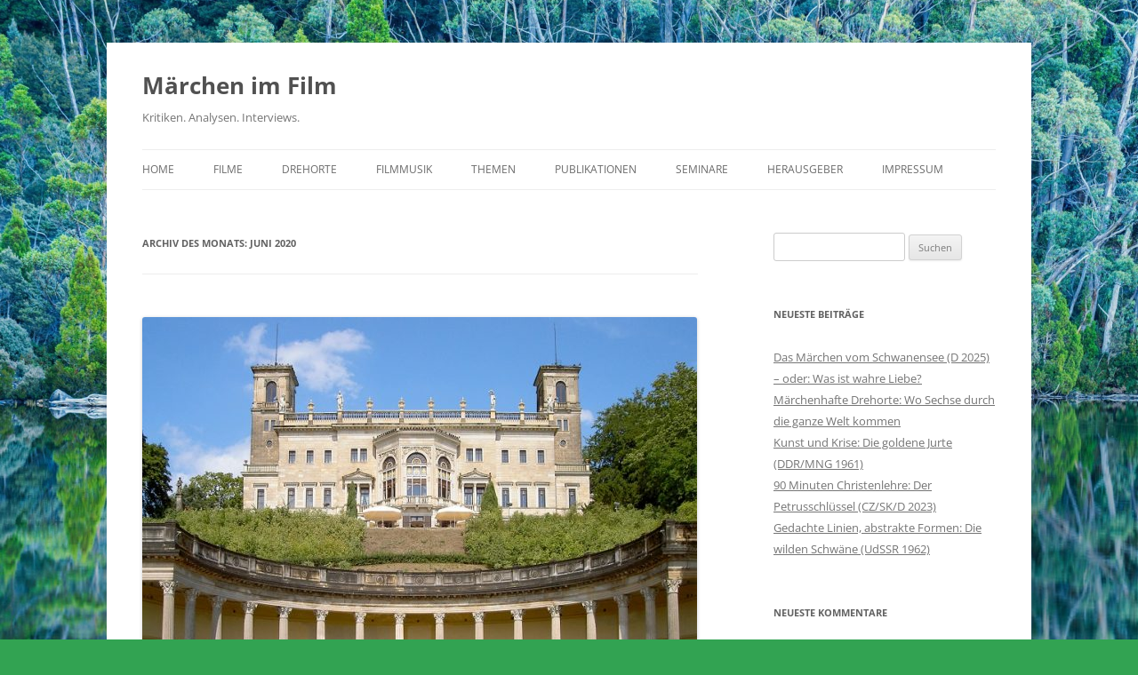

--- FILE ---
content_type: text/html; charset=UTF-8
request_url: https://maerchen-im-film.de/2020/06/
body_size: 37412
content:
<!DOCTYPE html>
<html dir="ltr" lang="de" prefix="og: https://ogp.me/ns#">
<head>
<meta charset="UTF-8" />
<meta name="viewport" content="width=device-width, initial-scale=1.0" />
<title>Juni, 2020 - Märchen im Film</title>
<link rel="profile" href="https://gmpg.org/xfn/11" />
<link rel="pingback" href="https://maerchen-im-film.de/xmlrpc.php">

		<!-- All in One SEO 4.9.3 - aioseo.com -->
	<meta name="robots" content="max-image-preview:large" />
	<link rel="canonical" href="https://maerchen-im-film.de/2020/06/" />
	<meta name="generator" content="All in One SEO (AIOSEO) 4.9.3" />
		<script type="application/ld+json" class="aioseo-schema">
			{"@context":"https:\/\/schema.org","@graph":[{"@type":"BreadcrumbList","@id":"https:\/\/maerchen-im-film.de\/2020\/06\/#breadcrumblist","itemListElement":[{"@type":"ListItem","@id":"https:\/\/maerchen-im-film.de#listItem","position":1,"name":"Startseite","item":"https:\/\/maerchen-im-film.de","nextItem":{"@type":"ListItem","@id":"https:\/\/maerchen-im-film.de\/2020\/#listItem","name":2020}},{"@type":"ListItem","@id":"https:\/\/maerchen-im-film.de\/2020\/#listItem","position":2,"name":2020,"item":"https:\/\/maerchen-im-film.de\/2020\/","nextItem":{"@type":"ListItem","@id":"https:\/\/maerchen-im-film.de\/2020\/06\/#listItem","name":"06"},"previousItem":{"@type":"ListItem","@id":"https:\/\/maerchen-im-film.de#listItem","name":"Startseite"}},{"@type":"ListItem","@id":"https:\/\/maerchen-im-film.de\/2020\/06\/#listItem","position":3,"name":"06","previousItem":{"@type":"ListItem","@id":"https:\/\/maerchen-im-film.de\/2020\/#listItem","name":2020}}]},{"@type":"CollectionPage","@id":"https:\/\/maerchen-im-film.de\/2020\/06\/#collectionpage","url":"https:\/\/maerchen-im-film.de\/2020\/06\/","name":"Juni, 2020 - M\u00e4rchen im Film","inLanguage":"de-DE","isPartOf":{"@id":"https:\/\/maerchen-im-film.de\/#website"},"breadcrumb":{"@id":"https:\/\/maerchen-im-film.de\/2020\/06\/#breadcrumblist"}},{"@type":"Organization","@id":"https:\/\/maerchen-im-film.de\/#organization","name":"M\u00e4rchen im Film","description":"Kritiken. Analysen. Interviews.","url":"https:\/\/maerchen-im-film.de\/"},{"@type":"WebSite","@id":"https:\/\/maerchen-im-film.de\/#website","url":"https:\/\/maerchen-im-film.de\/","name":"M\u00e4rchen im Film","description":"Kritiken. Analysen. Interviews.","inLanguage":"de-DE","publisher":{"@id":"https:\/\/maerchen-im-film.de\/#organization"}}]}
		</script>
		<!-- All in One SEO -->

<link rel='dns-prefetch' href='//www.googletagmanager.com' />
<link rel="alternate" type="application/rss+xml" title="Märchen im Film &raquo; Feed" href="https://maerchen-im-film.de/feed/" />
<link rel="alternate" type="application/rss+xml" title="Märchen im Film &raquo; Kommentar-Feed" href="https://maerchen-im-film.de/comments/feed/" />
<style>[consent-id]:not(.rcb-content-blocker):not([consent-transaction-complete]):not([consent-visual-use-parent^="children:"]):not([consent-confirm]){opacity:0!important;}
.rcb-content-blocker+.rcb-content-blocker-children-fallback~*{display:none!important;}</style><link rel="preload" href="https://maerchen-im-film.de/wp-content/8137a83d316c07f84fc5c4328ecd5437/dist/2128700638.js?ver=975c5defe73b4b2fde03afbaa384a541" as="script" />
<link rel="preload" href="https://maerchen-im-film.de/wp-content/8137a83d316c07f84fc5c4328ecd5437/dist/821240341.js?ver=64a64f3ab0d5ab261ad8ca6eebf70126" as="script" />
<link rel="preload" href="https://maerchen-im-film.de/wp-content/plugins/real-cookie-banner/public/lib/animate.css/animate.min.css?ver=4.1.1" as="style" />
<script data-cfasync="false" type="text/javascript" defer src="https://maerchen-im-film.de/wp-content/8137a83d316c07f84fc5c4328ecd5437/dist/2128700638.js?ver=975c5defe73b4b2fde03afbaa384a541" id="real-cookie-banner-vendor-real-cookie-banner-banner-js"></script>
<script type="application/json" data-skip-lazy-load="js-extra" data-skip-moving="true" data-no-defer nitro-exclude data-alt-type="application/ld+json" data-dont-merge data-wpmeteor-nooptimize="true" data-cfasync="false" id="af746fe756c9ab21291f3bc23d0f008f01-js-extra">{"slug":"real-cookie-banner","textDomain":"real-cookie-banner","version":"5.2.10","restUrl":"https:\/\/maerchen-im-film.de\/wp-json\/real-cookie-banner\/v1\/","restNamespace":"real-cookie-banner\/v1","restPathObfuscateOffset":"ccdd4745495d3cd5","restRoot":"https:\/\/maerchen-im-film.de\/wp-json\/","restQuery":{"_v":"5.2.10","_locale":"user"},"restNonce":"f51d435e2b","restRecreateNonceEndpoint":"https:\/\/maerchen-im-film.de\/wp-admin\/admin-ajax.php?action=rest-nonce","publicUrl":"https:\/\/maerchen-im-film.de\/wp-content\/plugins\/real-cookie-banner\/public\/","chunkFolder":"dist","chunksLanguageFolder":"https:\/\/maerchen-im-film.de\/wp-content\/languages\/mo-cache\/real-cookie-banner\/","chunks":{"chunk-config-tab-blocker.lite.js":["de_DE-83d48f038e1cf6148175589160cda67e","de_DE-e5c2f3318cd06f18a058318f5795a54b","de_DE-76129424d1eb6744d17357561a128725","de_DE-d3d8ada331df664d13fa407b77bc690b"],"chunk-config-tab-blocker.pro.js":["de_DE-ddf5ae983675e7b6eec2afc2d53654a2","de_DE-487d95eea292aab22c80aa3ae9be41f0","de_DE-ab0e642081d4d0d660276c9cebfe9f5d","de_DE-0f5f6074a855fa677e6086b82145bd50"],"chunk-config-tab-consent.lite.js":["de_DE-3823d7521a3fc2857511061e0d660408"],"chunk-config-tab-consent.pro.js":["de_DE-9cb9ecf8c1e8ce14036b5f3a5e19f098"],"chunk-config-tab-cookies.lite.js":["de_DE-1a51b37d0ef409906245c7ed80d76040","de_DE-e5c2f3318cd06f18a058318f5795a54b","de_DE-76129424d1eb6744d17357561a128725"],"chunk-config-tab-cookies.pro.js":["de_DE-572ee75deed92e7a74abba4b86604687","de_DE-487d95eea292aab22c80aa3ae9be41f0","de_DE-ab0e642081d4d0d660276c9cebfe9f5d"],"chunk-config-tab-dashboard.lite.js":["de_DE-f843c51245ecd2b389746275b3da66b6"],"chunk-config-tab-dashboard.pro.js":["de_DE-ae5ae8f925f0409361cfe395645ac077"],"chunk-config-tab-import.lite.js":["de_DE-66df94240f04843e5a208823e466a850"],"chunk-config-tab-import.pro.js":["de_DE-e5fee6b51986d4ff7a051d6f6a7b076a"],"chunk-config-tab-licensing.lite.js":["de_DE-e01f803e4093b19d6787901b9591b5a6"],"chunk-config-tab-licensing.pro.js":["de_DE-4918ea9704f47c2055904e4104d4ffba"],"chunk-config-tab-scanner.lite.js":["de_DE-b10b39f1099ef599835c729334e38429"],"chunk-config-tab-scanner.pro.js":["de_DE-752a1502ab4f0bebfa2ad50c68ef571f"],"chunk-config-tab-settings.lite.js":["de_DE-37978e0b06b4eb18b16164a2d9c93a2c"],"chunk-config-tab-settings.pro.js":["de_DE-e59d3dcc762e276255c8989fbd1f80e3"],"chunk-config-tab-tcf.lite.js":["de_DE-4f658bdbf0aa370053460bc9e3cd1f69","de_DE-e5c2f3318cd06f18a058318f5795a54b","de_DE-d3d8ada331df664d13fa407b77bc690b"],"chunk-config-tab-tcf.pro.js":["de_DE-e1e83d5b8a28f1f91f63b9de2a8b181a","de_DE-487d95eea292aab22c80aa3ae9be41f0","de_DE-0f5f6074a855fa677e6086b82145bd50"]},"others":{"customizeValuesBanner":"{\"layout\":{\"type\":\"dialog\",\"maxHeightEnabled\":false,\"maxHeight\":740,\"dialogMaxWidth\":530,\"dialogPosition\":\"middleCenter\",\"dialogMargin\":[0,0,0,0],\"bannerPosition\":\"bottom\",\"bannerMaxWidth\":1024,\"dialogBorderRadius\":3,\"borderRadius\":5,\"animationIn\":\"slideInUp\",\"animationInDuration\":500,\"animationInOnlyMobile\":true,\"animationOut\":\"none\",\"animationOutDuration\":500,\"animationOutOnlyMobile\":true,\"overlay\":true,\"overlayBg\":\"#000000\",\"overlayBgAlpha\":50,\"overlayBlur\":2},\"decision\":{\"acceptAll\":\"button\",\"acceptEssentials\":\"button\",\"showCloseIcon\":false,\"acceptIndividual\":\"link\",\"buttonOrder\":\"all,essential,save,individual\",\"showGroups\":false,\"groupsFirstView\":false,\"saveButton\":\"always\"},\"design\":{\"bg\":\"#ffffff\",\"textAlign\":\"center\",\"linkTextDecoration\":\"underline\",\"borderWidth\":0,\"borderColor\":\"#ffffff\",\"fontSize\":13,\"fontColor\":\"#2b2b2b\",\"fontInheritFamily\":true,\"fontFamily\":\"Arial, Helvetica, sans-serif\",\"fontWeight\":\"normal\",\"boxShadowEnabled\":true,\"boxShadowOffsetX\":0,\"boxShadowOffsetY\":5,\"boxShadowBlurRadius\":13,\"boxShadowSpreadRadius\":0,\"boxShadowColor\":\"#000000\",\"boxShadowColorAlpha\":20},\"headerDesign\":{\"inheritBg\":true,\"bg\":\"#f4f4f4\",\"inheritTextAlign\":true,\"textAlign\":\"center\",\"padding\":[17,20,15,20],\"logo\":\"\",\"logoRetina\":\"\",\"logoMaxHeight\":40,\"logoPosition\":\"left\",\"logoMargin\":[5,15,5,15],\"fontSize\":20,\"fontColor\":\"#2b2b2b\",\"fontInheritFamily\":true,\"fontFamily\":\"Arial, Helvetica, sans-serif\",\"fontWeight\":\"normal\",\"borderWidth\":1,\"borderColor\":\"#efefef\"},\"bodyDesign\":{\"padding\":[15,20,5,20],\"descriptionInheritFontSize\":true,\"descriptionFontSize\":13,\"dottedGroupsInheritFontSize\":true,\"dottedGroupsFontSize\":13,\"dottedGroupsBulletColor\":\"#15779b\",\"teachingsInheritTextAlign\":true,\"teachingsTextAlign\":\"center\",\"teachingsSeparatorActive\":true,\"teachingsSeparatorWidth\":50,\"teachingsSeparatorHeight\":1,\"teachingsSeparatorColor\":\"#15779b\",\"teachingsInheritFontSize\":false,\"teachingsFontSize\":12,\"teachingsInheritFontColor\":false,\"teachingsFontColor\":\"#757575\",\"accordionMargin\":[10,0,5,0],\"accordionPadding\":[5,10,5,10],\"accordionArrowType\":\"outlined\",\"accordionArrowColor\":\"#15779b\",\"accordionBg\":\"#ffffff\",\"accordionActiveBg\":\"#f9f9f9\",\"accordionHoverBg\":\"#efefef\",\"accordionBorderWidth\":1,\"accordionBorderColor\":\"#efefef\",\"accordionTitleFontSize\":12,\"accordionTitleFontColor\":\"#2b2b2b\",\"accordionTitleFontWeight\":\"normal\",\"accordionDescriptionMargin\":[5,0,0,0],\"accordionDescriptionFontSize\":12,\"accordionDescriptionFontColor\":\"#757575\",\"accordionDescriptionFontWeight\":\"normal\",\"acceptAllOneRowLayout\":false,\"acceptAllPadding\":[10,10,10,10],\"acceptAllBg\":\"#15779b\",\"acceptAllTextAlign\":\"center\",\"acceptAllFontSize\":18,\"acceptAllFontColor\":\"#ffffff\",\"acceptAllFontWeight\":\"normal\",\"acceptAllBorderWidth\":0,\"acceptAllBorderColor\":\"#000000\",\"acceptAllHoverBg\":\"#11607d\",\"acceptAllHoverFontColor\":\"#ffffff\",\"acceptAllHoverBorderColor\":\"#000000\",\"acceptEssentialsUseAcceptAll\":true,\"acceptEssentialsButtonType\":\"\",\"acceptEssentialsPadding\":[10,10,10,10],\"acceptEssentialsBg\":\"#efefef\",\"acceptEssentialsTextAlign\":\"center\",\"acceptEssentialsFontSize\":18,\"acceptEssentialsFontColor\":\"#0a0a0a\",\"acceptEssentialsFontWeight\":\"normal\",\"acceptEssentialsBorderWidth\":0,\"acceptEssentialsBorderColor\":\"#000000\",\"acceptEssentialsHoverBg\":\"#e8e8e8\",\"acceptEssentialsHoverFontColor\":\"#000000\",\"acceptEssentialsHoverBorderColor\":\"#000000\",\"acceptIndividualPadding\":[5,5,5,5],\"acceptIndividualBg\":\"#ffffff\",\"acceptIndividualTextAlign\":\"center\",\"acceptIndividualFontSize\":16,\"acceptIndividualFontColor\":\"#15779b\",\"acceptIndividualFontWeight\":\"normal\",\"acceptIndividualBorderWidth\":0,\"acceptIndividualBorderColor\":\"#000000\",\"acceptIndividualHoverBg\":\"#ffffff\",\"acceptIndividualHoverFontColor\":\"#11607d\",\"acceptIndividualHoverBorderColor\":\"#000000\"},\"footerDesign\":{\"poweredByLink\":true,\"inheritBg\":false,\"bg\":\"#fcfcfc\",\"inheritTextAlign\":true,\"textAlign\":\"center\",\"padding\":[10,20,15,20],\"fontSize\":14,\"fontColor\":\"#757474\",\"fontInheritFamily\":true,\"fontFamily\":\"Arial, Helvetica, sans-serif\",\"fontWeight\":\"normal\",\"hoverFontColor\":\"#2b2b2b\",\"borderWidth\":1,\"borderColor\":\"#efefef\",\"languageSwitcher\":\"flags\"},\"texts\":{\"headline\":\"Privatsph\\u00e4re-Einstellungen\",\"description\":\"Wir verwenden Cookies und \\u00e4hnliche Technologien auf unserer Website und verarbeiten personenbezogene Daten von dir (z.B. IP-Adresse), um z.B. Inhalte und Anzeigen zu personalisieren, Medien von Drittanbietern einzubinden oder Zugriffe auf unsere Website zu analysieren. Die Datenverarbeitung kann auch erst in Folge gesetzter Cookies stattfinden. Wir teilen diese Daten mit Dritten, die wir in den Privatsph\\u00e4re-Einstellungen benennen.<br \\\/><br \\\/>Die Datenverarbeitung kann mit deiner Einwilligung oder auf Basis eines berechtigten Interesses erfolgen, dem du in den Privatsph\\u00e4re-Einstellungen widersprechen kannst. Du hast das Recht, nicht einzuwilligen und deine Einwilligung zu einem sp\\u00e4teren Zeitpunkt zu \\u00e4ndern oder zu widerrufen. Weitere Informationen zur Verwendung deiner Daten findest du in unserer {{privacyPolicy}}Datenschutzerkl\\u00e4rung{{\\\/privacyPolicy}}.\",\"acceptAll\":\"Alle akzeptieren\",\"acceptEssentials\":\"Weiter ohne Einwilligung\",\"acceptIndividual\":\"Privatsph\\u00e4re-Einstellungen individuell festlegen\",\"poweredBy\":\"2\",\"dataProcessingInUnsafeCountries\":\"Einige Dienste verarbeiten personenbezogene Daten in unsicheren Drittl\\u00e4ndern. Indem du in die Nutzung dieser Services einwilligst, erkl\\u00e4rst du dich auch mit der Verarbeitung deiner Daten in diesen unsicheren Drittl\\u00e4ndern gem\\u00e4\\u00df {{legalBasis}} einverstanden. Dies birgt das Risiko, dass deine Daten von Beh\\u00f6rden zu Kontroll- und \\u00dcberwachungszwecken verarbeitet werden, m\\u00f6glicherweise ohne die M\\u00f6glichkeit eines Rechtsbehelfs.\",\"ageNoticeBanner\":\"Du bist unter {{minAge}} Jahre alt? Dann kannst du nicht in optionale Services einwilligen. Du kannst deine Eltern oder Erziehungsberechtigten bitten, mit dir in diese Services einzuwilligen.\",\"ageNoticeBlocker\":\"Du bist unter {{minAge}} Jahre alt? Leider darfst du diesem Service nicht selbst zustimmen, um diese Inhalte zu sehen. Bitte deine Eltern oder Erziehungsberechtigten, dem Service mit dir zuzustimmen!\",\"listServicesNotice\":\"Wenn du alle Services akzeptierst, erlaubst du, dass {{services}} geladen werden. Diese sind nach ihrem Zweck in Gruppen {{serviceGroups}} unterteilt (Zugeh\\u00f6rigkeit durch hochgestellte Zahlen gekennzeichnet).\",\"listServicesLegitimateInterestNotice\":\"Au\\u00dferdem werden die {{services}} auf der Grundlage eines berechtigten Interesses geladen.\",\"consentForwardingExternalHosts\":\"Deine Einwilligung gilt auch auf {{websites}}.\",\"blockerHeadline\":\"{{name}} aufgrund von Privatsph\\u00e4re-Einstellungen blockiert\",\"blockerLinkShowMissing\":\"Zeige alle Services, denen du noch zustimmen musst\",\"blockerLoadButton\":\"Services akzeptieren und Inhalte laden\",\"blockerAcceptInfo\":\"Wenn du die blockierten Inhalte l\\u00e4dst, werden deine Datenschutzeinstellungen angepasst. Inhalte aus diesem Service werden in Zukunft nicht mehr blockiert.\",\"stickyHistory\":\"Historie der Privatsph\\u00e4re-Einstellungen\",\"stickyRevoke\":\"Einwilligungen widerrufen\",\"stickyRevokeSuccessMessage\":\"Du hast die Einwilligung f\\u00fcr Services mit dessen Cookies und Verarbeitung personenbezogener Daten erfolgreich widerrufen. Die Seite wird jetzt neu geladen!\",\"stickyChange\":\"Privatsph\\u00e4re-Einstellungen \\u00e4ndern\"},\"individualLayout\":{\"inheritDialogMaxWidth\":false,\"dialogMaxWidth\":970,\"inheritBannerMaxWidth\":true,\"bannerMaxWidth\":1980,\"descriptionTextAlign\":\"left\"},\"group\":{\"checkboxBg\":\"#f0f0f0\",\"checkboxBorderWidth\":1,\"checkboxBorderColor\":\"#d2d2d2\",\"checkboxActiveColor\":\"#ffffff\",\"checkboxActiveBg\":\"#15779b\",\"checkboxActiveBorderColor\":\"#11607d\",\"groupInheritBg\":true,\"groupBg\":\"#f4f4f4\",\"groupPadding\":[15,15,15,15],\"groupSpacing\":10,\"groupBorderRadius\":5,\"groupBorderWidth\":1,\"groupBorderColor\":\"#f4f4f4\",\"headlineFontSize\":16,\"headlineFontWeight\":\"normal\",\"headlineFontColor\":\"#2b2b2b\",\"descriptionFontSize\":14,\"descriptionFontColor\":\"#757575\",\"linkColor\":\"#757575\",\"linkHoverColor\":\"#2b2b2b\",\"detailsHideLessRelevant\":true},\"saveButton\":{\"useAcceptAll\":true,\"type\":\"button\",\"padding\":[10,10,10,10],\"bg\":\"#efefef\",\"textAlign\":\"center\",\"fontSize\":18,\"fontColor\":\"#0a0a0a\",\"fontWeight\":\"normal\",\"borderWidth\":0,\"borderColor\":\"#000000\",\"hoverBg\":\"#e8e8e8\",\"hoverFontColor\":\"#000000\",\"hoverBorderColor\":\"#000000\"},\"individualTexts\":{\"headline\":\"Individuelle Privatsph\\u00e4re-Einstellungen\",\"description\":\"Wir verwenden Cookies und \\u00e4hnliche Technologien auf unserer Website und verarbeiten personenbezogene Daten von dir (z.B. IP-Adresse), um z.B. Inhalte und Anzeigen zu personalisieren, Medien von Drittanbietern einzubinden oder Zugriffe auf unsere Website zu analysieren. Die Datenverarbeitung kann auch erst in Folge gesetzter Cookies stattfinden. Wir teilen diese Daten mit Dritten, die wir in den Privatsph\\u00e4re-Einstellungen benennen.<br \\\/><br \\\/>Die Datenverarbeitung kann mit deiner Einwilligung oder auf Basis eines berechtigten Interesses erfolgen, dem du in den Privatsph\\u00e4re-Einstellungen widersprechen kannst. Du hast das Recht, nicht einzuwilligen und deine Einwilligung zu einem sp\\u00e4teren Zeitpunkt zu \\u00e4ndern oder zu widerrufen. Weitere Informationen zur Verwendung deiner Daten findest du in unserer {{privacyPolicy}}Datenschutzerkl\\u00e4rung{{\\\/privacyPolicy}}.<br \\\/><br \\\/>Im Folgenden findest du eine \\u00dcbersicht \\u00fcber alle Services, die von dieser Website genutzt werden. Du kannst dir detaillierte Informationen zu jedem Service ansehen und ihm einzeln zustimmen oder von deinem Widerspruchsrecht Gebrauch machen.\",\"save\":\"Individuelle Auswahlen speichern\",\"showMore\":\"Service-Informationen anzeigen\",\"hideMore\":\"Service-Informationen ausblenden\",\"postamble\":\"\"},\"mobile\":{\"enabled\":true,\"maxHeight\":400,\"hideHeader\":false,\"alignment\":\"bottom\",\"scalePercent\":90,\"scalePercentVertical\":-50},\"sticky\":{\"enabled\":false,\"animationsEnabled\":true,\"alignment\":\"left\",\"bubbleBorderRadius\":50,\"icon\":\"fingerprint\",\"iconCustom\":\"\",\"iconCustomRetina\":\"\",\"iconSize\":30,\"iconColor\":\"#ffffff\",\"bubbleMargin\":[10,20,20,20],\"bubblePadding\":15,\"bubbleBg\":\"#15779b\",\"bubbleBorderWidth\":0,\"bubbleBorderColor\":\"#10556f\",\"boxShadowEnabled\":true,\"boxShadowOffsetX\":0,\"boxShadowOffsetY\":2,\"boxShadowBlurRadius\":5,\"boxShadowSpreadRadius\":1,\"boxShadowColor\":\"#105b77\",\"boxShadowColorAlpha\":40,\"bubbleHoverBg\":\"#ffffff\",\"bubbleHoverBorderColor\":\"#000000\",\"hoverIconColor\":\"#000000\",\"hoverIconCustom\":\"\",\"hoverIconCustomRetina\":\"\",\"menuFontSize\":16,\"menuBorderRadius\":5,\"menuItemSpacing\":10,\"menuItemPadding\":[5,10,5,10]},\"customCss\":{\"css\":\"\",\"antiAdBlocker\":\"y\"}}","isPro":false,"showProHints":false,"proUrl":"https:\/\/devowl.io\/de\/go\/real-cookie-banner?source=rcb-lite","showLiteNotice":true,"frontend":{"groups":"[{\"id\":200,\"name\":\"Essenziell\",\"slug\":\"essenziell\",\"description\":\"Essenzielle Services sind f\\u00fcr die grundlegende Funktionalit\\u00e4t der Website erforderlich. Sie enthalten nur technisch notwendige Services. Diesen Services kann nicht widersprochen werden.\",\"isEssential\":true,\"isDefault\":true,\"items\":[{\"id\":7999,\"name\":\"Real Cookie Banner\",\"purpose\":\"Real Cookie Banner bittet Website-Besucher um die Einwilligung zum Setzen von Cookies und zur Verarbeitung personenbezogener Daten. Dazu wird jedem Website-Besucher eine UUID (pseudonyme Identifikation des Nutzers) zugewiesen, die bis zum Ablauf des Cookies zur Speicherung der Einwilligung g\\u00fcltig ist. Cookies werden dazu verwendet, um zu testen, ob Cookies gesetzt werden k\\u00f6nnen, um Referenz auf die dokumentierte Einwilligung zu speichern, um zu speichern, in welche Services aus welchen Service-Gruppen der Besucher eingewilligt hat, und, falls Einwilligung nach dem Transparency & Consent Framework (TCF) eingeholt werden, um die Einwilligungen in TCF Partner, Zwecke, besondere Zwecke, Funktionen und besondere Funktionen zu speichern. Im Rahmen der Darlegungspflicht nach DSGVO wird die erhobene Einwilligung vollumf\\u00e4nglich dokumentiert. Dazu z\\u00e4hlt neben den Services und Service-Gruppen, in welche der Besucher eingewilligt hat, und falls Einwilligung nach dem TCF Standard eingeholt werden, in welche TCF Partner, Zwecke und Funktionen der Besucher eingewilligt hat, alle Einstellungen des Cookie Banners zum Zeitpunkt der Einwilligung als auch die technischen Umst\\u00e4nde (z.B. Gr\\u00f6\\u00dfe des Sichtbereichs bei der Einwilligung) und die Nutzerinteraktionen (z.B. Klick auf Buttons), die zur Einwilligung gef\\u00fchrt haben. Die Einwilligung wird pro Sprache einmal erhoben.\",\"providerContact\":{\"phone\":\"\",\"email\":\"\",\"link\":\"\"},\"isProviderCurrentWebsite\":true,\"provider\":\"\",\"uniqueName\":\"\",\"isEmbeddingOnlyExternalResources\":false,\"legalBasis\":\"legal-requirement\",\"dataProcessingInCountries\":[],\"dataProcessingInCountriesSpecialTreatments\":[],\"technicalDefinitions\":[{\"type\":\"http\",\"name\":\"real_cookie_banner*\",\"host\":\".maerchen-im-film.de\",\"duration\":365,\"durationUnit\":\"d\",\"isSessionDuration\":false,\"purpose\":\"Eindeutiger Identifikator f\\u00fcr die Einwilligung, aber nicht f\\u00fcr den Website-Besucher. Revisionshash f\\u00fcr die Einstellungen des Cookie-Banners (Texte, Farben, Funktionen, Servicegruppen, Dienste, Content Blocker usw.). IDs f\\u00fcr eingewilligte Services und Service-Gruppen.\"},{\"type\":\"http\",\"name\":\"real_cookie_banner*-tcf\",\"host\":\".maerchen-im-film.de\",\"duration\":365,\"durationUnit\":\"d\",\"isSessionDuration\":false,\"purpose\":\"Im Rahmen von TCF gesammelte Einwilligungen, die im TC-String-Format gespeichert werden, einschlie\\u00dflich TCF-Vendoren, -Zwecke, -Sonderzwecke, -Funktionen und -Sonderfunktionen.\"},{\"type\":\"http\",\"name\":\"real_cookie_banner*-gcm\",\"host\":\".maerchen-im-film.de\",\"duration\":365,\"durationUnit\":\"d\",\"isSessionDuration\":false,\"purpose\":\"Die im Google Consent Mode gesammelten Einwilligungen in die verschiedenen Einwilligungstypen (Zwecke) werden f\\u00fcr alle mit dem Google Consent Mode kompatiblen Services gespeichert.\"},{\"type\":\"http\",\"name\":\"real_cookie_banner-test\",\"host\":\".maerchen-im-film.de\",\"duration\":365,\"durationUnit\":\"d\",\"isSessionDuration\":false,\"purpose\":\"Cookie, der gesetzt wurde, um die Funktionalit\\u00e4t von HTTP-Cookies zu testen. Wird sofort nach dem Test gel\\u00f6scht.\"},{\"type\":\"local\",\"name\":\"real_cookie_banner*\",\"host\":\"https:\\\/\\\/maerchen-im-film.de\",\"duration\":1,\"durationUnit\":\"d\",\"isSessionDuration\":false,\"purpose\":\"Eindeutiger Identifikator f\\u00fcr die Einwilligung, aber nicht f\\u00fcr den Website-Besucher. Revisionshash f\\u00fcr die Einstellungen des Cookie-Banners (Texte, Farben, Funktionen, Service-Gruppen, Services, Content Blocker usw.). IDs f\\u00fcr eingewilligte Services und Service-Gruppen. Wird nur solange gespeichert, bis die Einwilligung auf dem Website-Server dokumentiert ist.\"},{\"type\":\"local\",\"name\":\"real_cookie_banner*-tcf\",\"host\":\"https:\\\/\\\/maerchen-im-film.de\",\"duration\":1,\"durationUnit\":\"d\",\"isSessionDuration\":false,\"purpose\":\"Im Rahmen von TCF gesammelte Einwilligungen werden im TC-String-Format gespeichert, einschlie\\u00dflich TCF Vendoren, Zwecke, besondere Zwecke, Funktionen und besondere Funktionen. Wird nur solange gespeichert, bis die Einwilligung auf dem Website-Server dokumentiert ist.\"},{\"type\":\"local\",\"name\":\"real_cookie_banner*-gcm\",\"host\":\"https:\\\/\\\/maerchen-im-film.de\",\"duration\":1,\"durationUnit\":\"d\",\"isSessionDuration\":false,\"purpose\":\"Im Rahmen des Google Consent Mode erfasste Einwilligungen werden f\\u00fcr alle mit dem Google Consent Mode kompatiblen Services in Einwilligungstypen (Zwecke) gespeichert. Wird nur solange gespeichert, bis die Einwilligung auf dem Website-Server dokumentiert ist.\"},{\"type\":\"local\",\"name\":\"real_cookie_banner-consent-queue*\",\"host\":\"https:\\\/\\\/maerchen-im-film.de\",\"duration\":1,\"durationUnit\":\"d\",\"isSessionDuration\":false,\"purpose\":\"Lokale Zwischenspeicherung (Caching) der Auswahl im Cookie-Banner, bis der Server die Einwilligung dokumentiert; Dokumentation periodisch oder bei Seitenwechseln versucht, wenn der Server nicht verf\\u00fcgbar oder \\u00fcberlastet ist.\"}],\"codeDynamics\":[],\"providerPrivacyPolicyUrl\":\"\",\"providerLegalNoticeUrl\":\"\",\"tagManagerOptInEventName\":\"\",\"tagManagerOptOutEventName\":\"\",\"googleConsentModeConsentTypes\":[],\"executePriority\":10,\"codeOptIn\":\"\",\"executeCodeOptInWhenNoTagManagerConsentIsGiven\":false,\"codeOptOut\":\"\",\"executeCodeOptOutWhenNoTagManagerConsentIsGiven\":false,\"deleteTechnicalDefinitionsAfterOptOut\":false,\"codeOnPageLoad\":\"\",\"presetId\":\"real-cookie-banner\"}]},{\"id\":201,\"name\":\"Funktional\",\"slug\":\"funktional\",\"description\":\"Funktionale Services sind notwendig, um \\u00fcber die wesentliche Funktionalit\\u00e4t der Website hinausgehende Features wie h\\u00fcbschere Schriftarten, Videowiedergabe oder interaktive Web 2.0-Features bereitzustellen. Inhalte von z.B. Video- und Social Media-Plattformen sind standardm\\u00e4\\u00dfig gesperrt und k\\u00f6nnen zugestimmt werden. Wenn dem Service zugestimmt wird, werden diese Inhalte automatisch ohne weitere manuelle Einwilligung geladen.\",\"isEssential\":false,\"isDefault\":true,\"items\":[{\"id\":9299,\"name\":\"Gravatar\",\"purpose\":\"Gravatar erm\\u00f6glicht die Anzeige von Bildern von Personen, die z. B. einen Kommentar geschrieben oder sich bei einem Konto angemeldet haben. Das Bild wird auf der Grundlage der angegebenen E-Mail-Adresse des Nutzers abgerufen, wenn f\\u00fcr diese E-Mail-Adresse ein Bild auf gravatar.com gespeichert wurde. Dies erfordert die Verarbeitung der IP-Adresse und der Metadaten des Nutzers. Auf dem Client des Nutzers werden keine Cookies oder Cookie-\\u00e4hnliche Technologien gesetzt. Diese Daten k\\u00f6nnen verwendet werden, um die besuchten Websites zu erfassen und die Dienste von Aut O'Mattic zu verbessern.\",\"providerContact\":{\"phone\":\"+877 273 3049\",\"email\":\"\",\"link\":\"https:\\\/\\\/automattic.com\\\/contact\\\/\"},\"isProviderCurrentWebsite\":false,\"provider\":\"Aut O\\u2019Mattic A8C Ireland Ltd., Grand Canal Dock, 25 Herbert Pl, Dublin, D02 AY86, Irland\",\"uniqueName\":\"gravatar-avatar-images\",\"isEmbeddingOnlyExternalResources\":true,\"legalBasis\":\"consent\",\"dataProcessingInCountries\":[\"US\",\"IE\",\"AF\",\"AL\",\"DZ\",\"AD\",\"AO\",\"AR\",\"AM\",\"AU\",\"AT\",\"AZ\",\"BH\",\"BD\",\"BB\",\"BY\",\"BE\",\"BJ\",\"BM\",\"BT\",\"BO\",\"BA\",\"BR\",\"VG\",\"BN\",\"BG\",\"BF\",\"KH\",\"CM\",\"CA\",\"KY\",\"CL\",\"CN\",\"CO\",\"CR\",\"HR\",\"CU\",\"CY\",\"CZ\",\"CI\",\"CD\",\"DK\",\"DO\",\"EC\",\"EG\",\"EE\",\"ET\",\"FJ\",\"FI\",\"FR\",\"GA\",\"GE\",\"DE\",\"GH\",\"GR\",\"GT\",\"HN\",\"HU\",\"IS\",\"IN\",\"ID\",\"IQ\",\"IL\",\"IT\",\"JM\",\"JP\",\"JO\",\"KZ\",\"KE\",\"KW\",\"KG\",\"LV\",\"LB\",\"LI\",\"LT\",\"LU\",\"MG\",\"MY\",\"MV\",\"ML\",\"MT\",\"MU\",\"MX\",\"MD\",\"MN\",\"ME\",\"MA\",\"MZ\",\"MM\",\"NA\",\"NP\",\"NL\",\"NZ\",\"NI\",\"NE\",\"NG\",\"MK\",\"NO\",\"OM\",\"PK\",\"PS\",\"PA\",\"PE\",\"PH\",\"PL\",\"PT\",\"QA\",\"RO\",\"RU\",\"RW\",\"KN\",\"VC\",\"WS\",\"SA\",\"SN\",\"RS\",\"SG\",\"SK\",\"SI\",\"SB\",\"SO\",\"ZA\",\"KR\",\"ES\",\"LK\",\"SD\",\"SE\",\"CH\",\"SY\",\"ST\",\"TW\",\"TZ\",\"TH\",\"GM\",\"TG\",\"TN\",\"TR\",\"TC\",\"UG\",\"UA\",\"AE\",\"GB\",\"UY\",\"UZ\",\"VU\",\"VE\",\"VN\",\"ZM\",\"ZW\"],\"dataProcessingInCountriesSpecialTreatments\":[\"provider-is-self-certified-trans-atlantic-data-privacy-framework\"],\"technicalDefinitions\":[],\"codeDynamics\":[],\"providerPrivacyPolicyUrl\":\"https:\\\/\\\/automattic.com\\\/privacy\\\/\",\"providerLegalNoticeUrl\":\"\",\"tagManagerOptInEventName\":\"\",\"tagManagerOptOutEventName\":\"\",\"googleConsentModeConsentTypes\":[],\"executePriority\":10,\"codeOptIn\":\"\",\"executeCodeOptInWhenNoTagManagerConsentIsGiven\":false,\"codeOptOut\":\"\",\"executeCodeOptOutWhenNoTagManagerConsentIsGiven\":false,\"deleteTechnicalDefinitionsAfterOptOut\":false,\"codeOnPageLoad\":\"\",\"presetId\":\"gravatar-avatar-images\"}]}]","links":[{"id":7997,"label":"Datenschutzerkl\u00e4rung","pageType":"privacyPolicy","isExternalUrl":false,"pageId":73,"url":"https:\/\/maerchen-im-film.de\/impressum\/","hideCookieBanner":true,"isTargetBlank":true},{"id":7998,"label":"Impressum","pageType":"legalNotice","isExternalUrl":false,"pageId":73,"url":"https:\/\/maerchen-im-film.de\/impressum\/","hideCookieBanner":true,"isTargetBlank":true}],"websiteOperator":{"address":"04860 Torgau, Martin-Luther-Ring 8","country":"DE","contactEmail":"base64-encoded:cm9uLnNjaGxlc2luZ2VyQGdteC5uZXQ=","contactPhone":"","contactFormUrl":false},"blocker":[{"id":9300,"name":"Gravatar","description":"","rules":["*gravatar.com\/avatar*","*secure.gravatar.com\/avatar*","*secure.gravatar.com\/js*","Gravatar.init"],"criteria":"services","tcfVendors":[],"tcfPurposes":[],"services":[9299],"isVisual":false,"visualType":"default","visualMediaThumbnail":"0","visualContentType":"","isVisualDarkMode":false,"visualBlur":0,"visualDownloadThumbnail":false,"visualHeroButtonText":"","shouldForceToShowVisual":false,"presetId":"gravatar-avatar-images","visualThumbnail":null}],"languageSwitcher":[],"predefinedDataProcessingInSafeCountriesLists":{"GDPR":["AT","BE","BG","HR","CY","CZ","DK","EE","FI","FR","DE","GR","HU","IE","IS","IT","LI","LV","LT","LU","MT","NL","NO","PL","PT","RO","SK","SI","ES","SE"],"DSG":["CH"],"GDPR+DSG":[],"ADEQUACY_EU":["AD","AR","CA","FO","GG","IL","IM","JP","JE","NZ","KR","CH","GB","UY","US"],"ADEQUACY_CH":["DE","AD","AR","AT","BE","BG","CA","CY","HR","DK","ES","EE","FI","FR","GI","GR","GG","HU","IM","FO","IE","IS","IL","IT","JE","LV","LI","LT","LU","MT","MC","NO","NZ","NL","PL","PT","CZ","RO","GB","SK","SI","SE","UY","US"]},"decisionCookieName":"real_cookie_banner-v:3_blog:1_path:03dc5bd","revisionHash":"373354528f41097676761149b6e07708","territorialLegalBasis":["gdpr-eprivacy"],"setCookiesViaManager":"none","isRespectDoNotTrack":false,"failedConsentDocumentationHandling":"essentials","isAcceptAllForBots":true,"isDataProcessingInUnsafeCountries":false,"isAgeNotice":true,"ageNoticeAgeLimit":16,"isListServicesNotice":true,"isBannerLessConsent":false,"isTcf":false,"isGcm":false,"isGcmListPurposes":false,"hasLazyData":false},"anonymousContentUrl":"https:\/\/maerchen-im-film.de\/wp-content\/8137a83d316c07f84fc5c4328ecd5437\/dist\/","anonymousHash":"8137a83d316c07f84fc5c4328ecd5437","hasDynamicPreDecisions":false,"isLicensed":true,"isDevLicense":false,"multilingualSkipHTMLForTag":"","isCurrentlyInTranslationEditorPreview":false,"defaultLanguage":"","currentLanguage":"","activeLanguages":[],"context":"","iso3166OneAlpha2":{"AF":"Afghanistan","AL":"Albanien","DZ":"Algerien","AS":"Amerikanisch-Samoa","AD":"Andorra","AO":"Angola","AI":"Anguilla","AQ":"Antarktis","AG":"Antigua und Barbuda","AR":"Argentinien","AM":"Armenien","AW":"Aruba","AZ":"Aserbaidschan","AU":"Australien","BS":"Bahamas","BH":"Bahrain","BD":"Bangladesch","BB":"Barbados","BY":"Belarus","BE":"Belgien","BZ":"Belize","BJ":"Benin","BM":"Bermuda","BT":"Bhutan","BO":"Bolivien","BA":"Bosnien und Herzegowina","BW":"Botswana","BV":"Bouvetinsel","BR":"Brasilien","IO":"Britisches Territorium im Indischen Ozean","BN":"Brunei Darussalam","BG":"Bulgarien","BF":"Burkina Faso","BI":"Burundi","CL":"Chile","CN":"China","CK":"Cookinseln","CR":"Costa Rica","CW":"Cura\u00e7ao","DE":"Deutschland","LA":"Die Laotische Demokratische Volksrepublik","DM":"Dominica","DO":"Dominikanische Republik","DJ":"Dschibuti","DK":"D\u00e4nemark","EC":"Ecuador","SV":"El Salvador","ER":"Eritrea","EE":"Estland","FK":"Falklandinseln (Malwinen)","FJ":"Fidschi","FI":"Finnland","FR":"Frankreich","GF":"Franz\u00f6sisch-Guayana","PF":"Franz\u00f6sisch-Polynesien","TF":"Franz\u00f6sische S\u00fcd- und Antarktisgebiete","FO":"F\u00e4r\u00f6er Inseln","FM":"F\u00f6derierte Staaten von Mikronesien","GA":"Gabun","GM":"Gambia","GE":"Georgien","GH":"Ghana","GI":"Gibraltar","GD":"Grenada","GR":"Griechenland","GL":"Gr\u00f6nland","GP":"Guadeloupe","GU":"Guam","GT":"Guatemala","GG":"Guernsey","GN":"Guinea","GW":"Guinea-Bissau","GY":"Guyana","HT":"Haiti","HM":"Heard und die McDonaldinseln","VA":"Heiliger Stuhl (Staat Vatikanstadt)","HN":"Honduras","HK":"Hong Kong","IN":"Indien","ID":"Indonesien","IQ":"Irak","IE":"Irland","IR":"Islamische Republik Iran","IS":"Island","IM":"Isle of Man","IL":"Israel","IT":"Italien","JM":"Jamaika","JP":"Japan","YE":"Jemen","JE":"Jersey","JO":"Jordanien","VG":"Jungferninseln, Britisch","VI":"Jungferninseln, U.S.","KY":"Kaimaninseln","KH":"Kambodscha","CM":"Kamerun","CA":"Kanada","CV":"Kap Verde","BQ":"Karibischen Niederlande","KZ":"Kasachstan","QA":"Katar","KE":"Kenia","KG":"Kirgisistan","KI":"Kiribati","UM":"Kleinere Inselbesitzungen der Vereinigten Staaten","CC":"Kokosinseln","CO":"Kolumbien","KM":"Komoren","CG":"Kongo","CD":"Kongo, Demokratische Republik","KR":"Korea","XK":"Kosovo","HR":"Kroatien","CU":"Kuba","KW":"Kuwait","LS":"Lesotho","LV":"Lettland","LB":"Libanon","LR":"Liberia","LY":"Libysch-Arabische Dschamahirija","LI":"Liechtenstein","LT":"Litauen","LU":"Luxemburg","MO":"Macao","MG":"Madagaskar","MW":"Malawi","MY":"Malaysia","MV":"Malediven","ML":"Mali","MT":"Malta","MA":"Marokko","MH":"Marshallinseln","MQ":"Martinique","MR":"Mauretanien","MU":"Mauritius","YT":"Mayotte","MK":"Mazedonien","MX":"Mexiko","MD":"Moldawien","MC":"Monaco","MN":"Mongolei","ME":"Montenegro","MS":"Montserrat","MZ":"Mosambik","MM":"Myanmar","NA":"Namibia","NR":"Nauru","NP":"Nepal","NC":"Neukaledonien","NZ":"Neuseeland","NI":"Nicaragua","NL":"Niederlande","AN":"Niederl\u00e4ndische Antillen","NE":"Niger","NG":"Nigeria","NU":"Niue","KP":"Nordkorea","NF":"Norfolkinsel","NO":"Norwegen","MP":"N\u00f6rdliche Marianen","OM":"Oman","PK":"Pakistan","PW":"Palau","PS":"Pal\u00e4stinensisches Gebiet, besetzt","PA":"Panama","PG":"Papua-Neuguinea","PY":"Paraguay","PE":"Peru","PH":"Philippinen","PN":"Pitcairn","PL":"Polen","PT":"Portugal","PR":"Puerto Rico","CI":"Republik C\u00f4te d'Ivoire","RW":"Ruanda","RO":"Rum\u00e4nien","RU":"Russische F\u00f6deration","RE":"R\u00e9union","BL":"Saint Barth\u00e9l\u00e9my","PM":"Saint Pierre und Miquelo","SB":"Salomonen","ZM":"Sambia","WS":"Samoa","SM":"San Marino","SH":"Sankt Helena","MF":"Sankt Martin","SA":"Saudi-Arabien","SE":"Schweden","CH":"Schweiz","SN":"Senegal","RS":"Serbien","SC":"Seychellen","SL":"Sierra Leone","ZW":"Simbabwe","SG":"Singapur","SX":"Sint Maarten","SK":"Slowakei","SI":"Slowenien","SO":"Somalia","ES":"Spanien","LK":"Sri Lanka","KN":"St. Kitts und Nevis","LC":"St. Lucia","VC":"St. Vincent und Grenadinen","SD":"Sudan","SR":"Surinam","SJ":"Svalbard und Jan Mayen","SZ":"Swasiland","SY":"Syrische Arabische Republik","ST":"S\u00e3o Tom\u00e9 und Pr\u00edncipe","ZA":"S\u00fcdafrika","GS":"S\u00fcdgeorgien und die S\u00fcdlichen Sandwichinseln","SS":"S\u00fcdsudan","TJ":"Tadschikistan","TW":"Taiwan","TZ":"Tansania","TH":"Thailand","TL":"Timor-Leste","TG":"Togo","TK":"Tokelau","TO":"Tonga","TT":"Trinidad und Tobago","TD":"Tschad","CZ":"Tschechische Republik","TN":"Tunesien","TM":"Turkmenistan","TC":"Turks- und Caicosinseln","TV":"Tuvalu","TR":"T\u00fcrkei","UG":"Uganda","UA":"Ukraine","HU":"Ungarn","UY":"Uruguay","UZ":"Usbekistan","VU":"Vanuatu","VE":"Venezuela","AE":"Vereinigte Arabische Emirate","US":"Vereinigte Staaten","GB":"Vereinigtes K\u00f6nigreich","VN":"Vietnam","WF":"Wallis und Futuna","CX":"Weihnachtsinsel","EH":"Westsahara","CF":"Zentralafrikanische Republik","CY":"Zypern","EG":"\u00c4gypten","GQ":"\u00c4quatorialguinea","ET":"\u00c4thiopien","AX":"\u00c5land Inseln","AT":"\u00d6sterreich"},"visualParentSelectors":{".et_pb_video_box":1,".et_pb_video_slider:has(>.et_pb_slider_carousel %s)":"self",".ast-oembed-container":1,".wpb_video_wrapper":1,".gdlr-core-pbf-background-wrap":1},"isPreventPreDecision":false,"isInvalidateImplicitUserConsent":false,"dependantVisibilityContainers":["[role=\"tabpanel\"]",".eael-tab-content-item",".wpcs_content_inner",".op3-contenttoggleitem-content",".op3-popoverlay-content",".pum-overlay","[data-elementor-type=\"popup\"]",".wp-block-ub-content-toggle-accordion-content-wrap",".w-popup-wrap",".oxy-lightbox_inner[data-inner-content=true]",".oxy-pro-accordion_body",".oxy-tab-content",".kt-accordion-panel",".vc_tta-panel-body",".mfp-hide","div[id^=\"tve_thrive_lightbox_\"]",".brxe-xpromodalnestable",".evcal_eventcard",".divioverlay",".et_pb_toggle_content"],"disableDeduplicateExceptions":[".et_pb_video_slider"],"bannerDesignVersion":12,"bannerI18n":{"showMore":"Mehr anzeigen","hideMore":"Verstecken","showLessRelevantDetails":"Weitere Details anzeigen (%s)","hideLessRelevantDetails":"Weitere Details ausblenden (%s)","other":"Anderes","legalBasis":{"label":"Verwendung auf gesetzlicher Grundlage von","consentPersonalData":"Einwilligung zur Verarbeitung personenbezogener Daten","consentStorage":"Einwilligung zur Speicherung oder zum Zugriff auf Informationen auf der Endeinrichtung des Nutzers","legitimateInterestPersonalData":"Berechtigtes Interesse zur Verarbeitung personenbezogener Daten","legitimateInterestStorage":"Bereitstellung eines ausdr\u00fccklich gew\u00fcnschten digitalen Dienstes zur Speicherung oder zum Zugriff auf Informationen auf der Endeinrichtung des Nutzers","legalRequirementPersonalData":"Erf\u00fcllung einer rechtlichen Verpflichtung zur Verarbeitung personenbezogener Daten"},"territorialLegalBasisArticles":{"gdpr-eprivacy":{"dataProcessingInUnsafeCountries":"Art. 49 Abs. 1 lit. a DSGVO"},"dsg-switzerland":{"dataProcessingInUnsafeCountries":"Art. 17 Abs. 1 lit. a DSG (Schweiz)"}},"legitimateInterest":"Berechtigtes Interesse","consent":"Einwilligung","crawlerLinkAlert":"Wir haben erkannt, dass du ein Crawler\/Bot bist. Nur nat\u00fcrliche Personen d\u00fcrfen in Cookies und die Verarbeitung von personenbezogenen Daten einwilligen. Daher hat der Link f\u00fcr dich keine Funktion.","technicalCookieDefinitions":"Technische Cookie-Definitionen","technicalCookieName":"Technischer Cookie Name","usesCookies":"Verwendete Cookies","cookieRefresh":"Cookie-Erneuerung","usesNonCookieAccess":"Verwendet Cookie-\u00e4hnliche Informationen (LocalStorage, SessionStorage, IndexDB, etc.)","host":"Host","duration":"Dauer","noExpiration":"Kein Ablauf","type":"Typ","purpose":"Zweck","purposes":"Zwecke","headerTitlePrivacyPolicyHistory":"Privatsph\u00e4re-Einstellungen: Historie","skipToConsentChoices":"Zu Einwilligungsoptionen springen","historyLabel":"Einwilligungen anzeigen vom","historyItemLoadError":"Das Lesen der Zustimmung ist fehlgeschlagen. Bitte versuche es sp\u00e4ter noch einmal!","historySelectNone":"Noch nicht eingewilligt","provider":"Anbieter","providerContactPhone":"Telefon","providerContactEmail":"E-Mail","providerContactLink":"Kontaktformular","providerPrivacyPolicyUrl":"Datenschutzerkl\u00e4rung","providerLegalNoticeUrl":"Impressum","nonStandard":"Nicht standardisierte Datenverarbeitung","nonStandardDesc":"Einige Services setzen Cookies und\/oder verarbeiten personenbezogene Daten, ohne die Standards f\u00fcr die Mitteilung der Einwilligung einzuhalten. Diese Services werden in mehrere Gruppen eingeteilt. Sogenannte \"essenzielle Services\" werden auf Basis eines berechtigten Interesses genutzt und k\u00f6nnen nicht abgew\u00e4hlt werden (ein Widerspruch muss ggf. per E-Mail oder Brief gem\u00e4\u00df der Datenschutzerkl\u00e4rung erfolgen), w\u00e4hrend alle anderen Services nur nach einer Einwilligung genutzt werden.","dataProcessingInThirdCountries":"Datenverarbeitung in Drittl\u00e4ndern","safetyMechanisms":{"label":"Sicherheitsmechanismen f\u00fcr die Daten\u00fcbermittlung","standardContractualClauses":"Standardvertragsklauseln","adequacyDecision":"Angemessenheitsbeschluss","eu":"EU","switzerland":"Schweiz","bindingCorporateRules":"Verbindliche interne Datenschutzvorschriften","contractualGuaranteeSccSubprocessors":"Vertragliche Garantie f\u00fcr Standardvertragsklauseln mit Unterauftragsverarbeitern"},"durationUnit":{"n1":{"s":"Sekunde","m":"Minute","h":"Stunde","d":"Tag","mo":"Monat","y":"Jahr"},"nx":{"s":"Sekunden","m":"Minuten","h":"Stunden","d":"Tage","mo":"Monate","y":"Jahre"}},"close":"Schlie\u00dfen","closeWithoutSaving":"Schlie\u00dfen ohne Speichern","yes":"Ja","no":"Nein","unknown":"Unbekannt","none":"Nichts","noLicense":"Keine Lizenz aktiviert - kein Produktionseinsatz!","devLicense":"Produktlizenz nicht f\u00fcr den Produktionseinsatz!","devLicenseLearnMore":"Mehr erfahren","devLicenseLink":"https:\/\/devowl.io\/de\/wissensdatenbank\/lizenz-installations-typ\/","andSeparator":" und ","deprecated":{"appropriateSafeguard":"Geeignete Garantien","dataProcessingInUnsafeCountries":"Datenverarbeitung in unsicheren Drittl\u00e4ndern","legalRequirement":"Erf\u00fcllung einer rechtlichen Verpflichtung"}},"pageRequestUuid4":"a6def49b4-67b9-47b6-9cd2-e0d6f5421e43","pageByIdUrl":"https:\/\/maerchen-im-film.de?page_id","pluginUrl":"https:\/\/devowl.io\/wordpress-real-cookie-banner\/"}}</script><script data-skip-lazy-load="js-extra" data-skip-moving="true" data-no-defer nitro-exclude data-alt-type="application/ld+json" data-dont-merge data-wpmeteor-nooptimize="true" data-cfasync="false" id="af746fe756c9ab21291f3bc23d0f008f02-js-extra">
(()=>{var x=function (a,b){return-1<["codeOptIn","codeOptOut","codeOnPageLoad","contactEmail"].indexOf(a)&&"string"==typeof b&&b.startsWith("base64-encoded:")?window.atob(b.substr(15)):b},t=(e,t)=>new Proxy(e,{get:(e,n)=>{let r=Reflect.get(e,n);return n===t&&"string"==typeof r&&(r=JSON.parse(r,x),Reflect.set(e,n,r)),r}}),n=JSON.parse(document.getElementById("af746fe756c9ab21291f3bc23d0f008f01-js-extra").innerHTML,x);window.Proxy?n.others.frontend=t(n.others.frontend,"groups"):n.others.frontend.groups=JSON.parse(n.others.frontend.groups,x);window.Proxy?n.others=t(n.others,"customizeValuesBanner"):n.others.customizeValuesBanner=JSON.parse(n.others.customizeValuesBanner,x);;window.realCookieBanner=n;window[Math.random().toString(36)]=n;
})();
</script><script data-cfasync="false" type="text/javascript" id="real-cookie-banner-banner-js-before">
/* <![CDATA[ */
((a,b)=>{a[b]||(a[b]={unblockSync:()=>undefined},["consentSync"].forEach(c=>a[b][c]=()=>({cookie:null,consentGiven:!1,cookieOptIn:!0})),["consent","consentAll","unblock"].forEach(c=>a[b][c]=(...d)=>new Promise(e=>a.addEventListener(b,()=>{a[b][c](...d).then(e)},{once:!0}))))})(window,"consentApi");
//# sourceURL=real-cookie-banner-banner-js-before
/* ]]> */
</script>
<script data-cfasync="false" type="text/javascript" defer src="https://maerchen-im-film.de/wp-content/8137a83d316c07f84fc5c4328ecd5437/dist/821240341.js?ver=64a64f3ab0d5ab261ad8ca6eebf70126" id="real-cookie-banner-banner-js"></script>
<link rel='stylesheet' id='animate-css-css' href='https://maerchen-im-film.de/wp-content/plugins/real-cookie-banner/public/lib/animate.css/animate.min.css?ver=4.1.1' type='text/css' media='all' />
		<!-- This site uses the Google Analytics by MonsterInsights plugin v9.11.1 - Using Analytics tracking - https://www.monsterinsights.com/ -->
							<script src="//www.googletagmanager.com/gtag/js?id=G-Q6Q6DGGM63"  data-cfasync="false" data-wpfc-render="false" type="text/javascript" async></script>
			<script data-cfasync="false" data-wpfc-render="false" type="text/javascript">
				var mi_version = '9.11.1';
				var mi_track_user = true;
				var mi_no_track_reason = '';
								var MonsterInsightsDefaultLocations = {"page_location":"https:\/\/maerchen-im-film.de\/2020\/06\/"};
								if ( typeof MonsterInsightsPrivacyGuardFilter === 'function' ) {
					var MonsterInsightsLocations = (typeof MonsterInsightsExcludeQuery === 'object') ? MonsterInsightsPrivacyGuardFilter( MonsterInsightsExcludeQuery ) : MonsterInsightsPrivacyGuardFilter( MonsterInsightsDefaultLocations );
				} else {
					var MonsterInsightsLocations = (typeof MonsterInsightsExcludeQuery === 'object') ? MonsterInsightsExcludeQuery : MonsterInsightsDefaultLocations;
				}

								var disableStrs = [
										'ga-disable-G-Q6Q6DGGM63',
									];

				/* Function to detect opted out users */
				function __gtagTrackerIsOptedOut() {
					for (var index = 0; index < disableStrs.length; index++) {
						if (document.cookie.indexOf(disableStrs[index] + '=true') > -1) {
							return true;
						}
					}

					return false;
				}

				/* Disable tracking if the opt-out cookie exists. */
				if (__gtagTrackerIsOptedOut()) {
					for (var index = 0; index < disableStrs.length; index++) {
						window[disableStrs[index]] = true;
					}
				}

				/* Opt-out function */
				function __gtagTrackerOptout() {
					for (var index = 0; index < disableStrs.length; index++) {
						document.cookie = disableStrs[index] + '=true; expires=Thu, 31 Dec 2099 23:59:59 UTC; path=/';
						window[disableStrs[index]] = true;
					}
				}

				if ('undefined' === typeof gaOptout) {
					function gaOptout() {
						__gtagTrackerOptout();
					}
				}
								window.dataLayer = window.dataLayer || [];

				window.MonsterInsightsDualTracker = {
					helpers: {},
					trackers: {},
				};
				if (mi_track_user) {
					function __gtagDataLayer() {
						dataLayer.push(arguments);
					}

					function __gtagTracker(type, name, parameters) {
						if (!parameters) {
							parameters = {};
						}

						if (parameters.send_to) {
							__gtagDataLayer.apply(null, arguments);
							return;
						}

						if (type === 'event') {
														parameters.send_to = monsterinsights_frontend.v4_id;
							var hookName = name;
							if (typeof parameters['event_category'] !== 'undefined') {
								hookName = parameters['event_category'] + ':' + name;
							}

							if (typeof MonsterInsightsDualTracker.trackers[hookName] !== 'undefined') {
								MonsterInsightsDualTracker.trackers[hookName](parameters);
							} else {
								__gtagDataLayer('event', name, parameters);
							}
							
						} else {
							__gtagDataLayer.apply(null, arguments);
						}
					}

					__gtagTracker('js', new Date());
					__gtagTracker('set', {
						'developer_id.dZGIzZG': true,
											});
					if ( MonsterInsightsLocations.page_location ) {
						__gtagTracker('set', MonsterInsightsLocations);
					}
										__gtagTracker('config', 'G-Q6Q6DGGM63', {"forceSSL":"true"} );
										window.gtag = __gtagTracker;										(function () {
						/* https://developers.google.com/analytics/devguides/collection/analyticsjs/ */
						/* ga and __gaTracker compatibility shim. */
						var noopfn = function () {
							return null;
						};
						var newtracker = function () {
							return new Tracker();
						};
						var Tracker = function () {
							return null;
						};
						var p = Tracker.prototype;
						p.get = noopfn;
						p.set = noopfn;
						p.send = function () {
							var args = Array.prototype.slice.call(arguments);
							args.unshift('send');
							__gaTracker.apply(null, args);
						};
						var __gaTracker = function () {
							var len = arguments.length;
							if (len === 0) {
								return;
							}
							var f = arguments[len - 1];
							if (typeof f !== 'object' || f === null || typeof f.hitCallback !== 'function') {
								if ('send' === arguments[0]) {
									var hitConverted, hitObject = false, action;
									if ('event' === arguments[1]) {
										if ('undefined' !== typeof arguments[3]) {
											hitObject = {
												'eventAction': arguments[3],
												'eventCategory': arguments[2],
												'eventLabel': arguments[4],
												'value': arguments[5] ? arguments[5] : 1,
											}
										}
									}
									if ('pageview' === arguments[1]) {
										if ('undefined' !== typeof arguments[2]) {
											hitObject = {
												'eventAction': 'page_view',
												'page_path': arguments[2],
											}
										}
									}
									if (typeof arguments[2] === 'object') {
										hitObject = arguments[2];
									}
									if (typeof arguments[5] === 'object') {
										Object.assign(hitObject, arguments[5]);
									}
									if ('undefined' !== typeof arguments[1].hitType) {
										hitObject = arguments[1];
										if ('pageview' === hitObject.hitType) {
											hitObject.eventAction = 'page_view';
										}
									}
									if (hitObject) {
										action = 'timing' === arguments[1].hitType ? 'timing_complete' : hitObject.eventAction;
										hitConverted = mapArgs(hitObject);
										__gtagTracker('event', action, hitConverted);
									}
								}
								return;
							}

							function mapArgs(args) {
								var arg, hit = {};
								var gaMap = {
									'eventCategory': 'event_category',
									'eventAction': 'event_action',
									'eventLabel': 'event_label',
									'eventValue': 'event_value',
									'nonInteraction': 'non_interaction',
									'timingCategory': 'event_category',
									'timingVar': 'name',
									'timingValue': 'value',
									'timingLabel': 'event_label',
									'page': 'page_path',
									'location': 'page_location',
									'title': 'page_title',
									'referrer' : 'page_referrer',
								};
								for (arg in args) {
																		if (!(!args.hasOwnProperty(arg) || !gaMap.hasOwnProperty(arg))) {
										hit[gaMap[arg]] = args[arg];
									} else {
										hit[arg] = args[arg];
									}
								}
								return hit;
							}

							try {
								f.hitCallback();
							} catch (ex) {
							}
						};
						__gaTracker.create = newtracker;
						__gaTracker.getByName = newtracker;
						__gaTracker.getAll = function () {
							return [];
						};
						__gaTracker.remove = noopfn;
						__gaTracker.loaded = true;
						window['__gaTracker'] = __gaTracker;
					})();
									} else {
										console.log("");
					(function () {
						function __gtagTracker() {
							return null;
						}

						window['__gtagTracker'] = __gtagTracker;
						window['gtag'] = __gtagTracker;
					})();
									}
			</script>
							<!-- / Google Analytics by MonsterInsights -->
		<style id='wp-img-auto-sizes-contain-inline-css' type='text/css'>
img:is([sizes=auto i],[sizes^="auto," i]){contain-intrinsic-size:3000px 1500px}
/*# sourceURL=wp-img-auto-sizes-contain-inline-css */
</style>
<style id='wp-emoji-styles-inline-css' type='text/css'>

	img.wp-smiley, img.emoji {
		display: inline !important;
		border: none !important;
		box-shadow: none !important;
		height: 1em !important;
		width: 1em !important;
		margin: 0 0.07em !important;
		vertical-align: -0.1em !important;
		background: none !important;
		padding: 0 !important;
	}
/*# sourceURL=wp-emoji-styles-inline-css */
</style>
<style id='wp-block-library-inline-css' type='text/css'>
:root{--wp-block-synced-color:#7a00df;--wp-block-synced-color--rgb:122,0,223;--wp-bound-block-color:var(--wp-block-synced-color);--wp-editor-canvas-background:#ddd;--wp-admin-theme-color:#007cba;--wp-admin-theme-color--rgb:0,124,186;--wp-admin-theme-color-darker-10:#006ba1;--wp-admin-theme-color-darker-10--rgb:0,107,160.5;--wp-admin-theme-color-darker-20:#005a87;--wp-admin-theme-color-darker-20--rgb:0,90,135;--wp-admin-border-width-focus:2px}@media (min-resolution:192dpi){:root{--wp-admin-border-width-focus:1.5px}}.wp-element-button{cursor:pointer}:root .has-very-light-gray-background-color{background-color:#eee}:root .has-very-dark-gray-background-color{background-color:#313131}:root .has-very-light-gray-color{color:#eee}:root .has-very-dark-gray-color{color:#313131}:root .has-vivid-green-cyan-to-vivid-cyan-blue-gradient-background{background:linear-gradient(135deg,#00d084,#0693e3)}:root .has-purple-crush-gradient-background{background:linear-gradient(135deg,#34e2e4,#4721fb 50%,#ab1dfe)}:root .has-hazy-dawn-gradient-background{background:linear-gradient(135deg,#faaca8,#dad0ec)}:root .has-subdued-olive-gradient-background{background:linear-gradient(135deg,#fafae1,#67a671)}:root .has-atomic-cream-gradient-background{background:linear-gradient(135deg,#fdd79a,#004a59)}:root .has-nightshade-gradient-background{background:linear-gradient(135deg,#330968,#31cdcf)}:root .has-midnight-gradient-background{background:linear-gradient(135deg,#020381,#2874fc)}:root{--wp--preset--font-size--normal:16px;--wp--preset--font-size--huge:42px}.has-regular-font-size{font-size:1em}.has-larger-font-size{font-size:2.625em}.has-normal-font-size{font-size:var(--wp--preset--font-size--normal)}.has-huge-font-size{font-size:var(--wp--preset--font-size--huge)}.has-text-align-center{text-align:center}.has-text-align-left{text-align:left}.has-text-align-right{text-align:right}.has-fit-text{white-space:nowrap!important}#end-resizable-editor-section{display:none}.aligncenter{clear:both}.items-justified-left{justify-content:flex-start}.items-justified-center{justify-content:center}.items-justified-right{justify-content:flex-end}.items-justified-space-between{justify-content:space-between}.screen-reader-text{border:0;clip-path:inset(50%);height:1px;margin:-1px;overflow:hidden;padding:0;position:absolute;width:1px;word-wrap:normal!important}.screen-reader-text:focus{background-color:#ddd;clip-path:none;color:#444;display:block;font-size:1em;height:auto;left:5px;line-height:normal;padding:15px 23px 14px;text-decoration:none;top:5px;width:auto;z-index:100000}html :where(.has-border-color){border-style:solid}html :where([style*=border-top-color]){border-top-style:solid}html :where([style*=border-right-color]){border-right-style:solid}html :where([style*=border-bottom-color]){border-bottom-style:solid}html :where([style*=border-left-color]){border-left-style:solid}html :where([style*=border-width]){border-style:solid}html :where([style*=border-top-width]){border-top-style:solid}html :where([style*=border-right-width]){border-right-style:solid}html :where([style*=border-bottom-width]){border-bottom-style:solid}html :where([style*=border-left-width]){border-left-style:solid}html :where(img[class*=wp-image-]){height:auto;max-width:100%}:where(figure){margin:0 0 1em}html :where(.is-position-sticky){--wp-admin--admin-bar--position-offset:var(--wp-admin--admin-bar--height,0px)}@media screen and (max-width:600px){html :where(.is-position-sticky){--wp-admin--admin-bar--position-offset:0px}}

/*# sourceURL=wp-block-library-inline-css */
</style><style id='global-styles-inline-css' type='text/css'>
:root{--wp--preset--aspect-ratio--square: 1;--wp--preset--aspect-ratio--4-3: 4/3;--wp--preset--aspect-ratio--3-4: 3/4;--wp--preset--aspect-ratio--3-2: 3/2;--wp--preset--aspect-ratio--2-3: 2/3;--wp--preset--aspect-ratio--16-9: 16/9;--wp--preset--aspect-ratio--9-16: 9/16;--wp--preset--color--black: #000000;--wp--preset--color--cyan-bluish-gray: #abb8c3;--wp--preset--color--white: #fff;--wp--preset--color--pale-pink: #f78da7;--wp--preset--color--vivid-red: #cf2e2e;--wp--preset--color--luminous-vivid-orange: #ff6900;--wp--preset--color--luminous-vivid-amber: #fcb900;--wp--preset--color--light-green-cyan: #7bdcb5;--wp--preset--color--vivid-green-cyan: #00d084;--wp--preset--color--pale-cyan-blue: #8ed1fc;--wp--preset--color--vivid-cyan-blue: #0693e3;--wp--preset--color--vivid-purple: #9b51e0;--wp--preset--color--blue: #21759b;--wp--preset--color--dark-gray: #444;--wp--preset--color--medium-gray: #9f9f9f;--wp--preset--color--light-gray: #e6e6e6;--wp--preset--gradient--vivid-cyan-blue-to-vivid-purple: linear-gradient(135deg,rgb(6,147,227) 0%,rgb(155,81,224) 100%);--wp--preset--gradient--light-green-cyan-to-vivid-green-cyan: linear-gradient(135deg,rgb(122,220,180) 0%,rgb(0,208,130) 100%);--wp--preset--gradient--luminous-vivid-amber-to-luminous-vivid-orange: linear-gradient(135deg,rgb(252,185,0) 0%,rgb(255,105,0) 100%);--wp--preset--gradient--luminous-vivid-orange-to-vivid-red: linear-gradient(135deg,rgb(255,105,0) 0%,rgb(207,46,46) 100%);--wp--preset--gradient--very-light-gray-to-cyan-bluish-gray: linear-gradient(135deg,rgb(238,238,238) 0%,rgb(169,184,195) 100%);--wp--preset--gradient--cool-to-warm-spectrum: linear-gradient(135deg,rgb(74,234,220) 0%,rgb(151,120,209) 20%,rgb(207,42,186) 40%,rgb(238,44,130) 60%,rgb(251,105,98) 80%,rgb(254,248,76) 100%);--wp--preset--gradient--blush-light-purple: linear-gradient(135deg,rgb(255,206,236) 0%,rgb(152,150,240) 100%);--wp--preset--gradient--blush-bordeaux: linear-gradient(135deg,rgb(254,205,165) 0%,rgb(254,45,45) 50%,rgb(107,0,62) 100%);--wp--preset--gradient--luminous-dusk: linear-gradient(135deg,rgb(255,203,112) 0%,rgb(199,81,192) 50%,rgb(65,88,208) 100%);--wp--preset--gradient--pale-ocean: linear-gradient(135deg,rgb(255,245,203) 0%,rgb(182,227,212) 50%,rgb(51,167,181) 100%);--wp--preset--gradient--electric-grass: linear-gradient(135deg,rgb(202,248,128) 0%,rgb(113,206,126) 100%);--wp--preset--gradient--midnight: linear-gradient(135deg,rgb(2,3,129) 0%,rgb(40,116,252) 100%);--wp--preset--font-size--small: 13px;--wp--preset--font-size--medium: 20px;--wp--preset--font-size--large: 36px;--wp--preset--font-size--x-large: 42px;--wp--preset--spacing--20: 0.44rem;--wp--preset--spacing--30: 0.67rem;--wp--preset--spacing--40: 1rem;--wp--preset--spacing--50: 1.5rem;--wp--preset--spacing--60: 2.25rem;--wp--preset--spacing--70: 3.38rem;--wp--preset--spacing--80: 5.06rem;--wp--preset--shadow--natural: 6px 6px 9px rgba(0, 0, 0, 0.2);--wp--preset--shadow--deep: 12px 12px 50px rgba(0, 0, 0, 0.4);--wp--preset--shadow--sharp: 6px 6px 0px rgba(0, 0, 0, 0.2);--wp--preset--shadow--outlined: 6px 6px 0px -3px rgb(255, 255, 255), 6px 6px rgb(0, 0, 0);--wp--preset--shadow--crisp: 6px 6px 0px rgb(0, 0, 0);}:where(.is-layout-flex){gap: 0.5em;}:where(.is-layout-grid){gap: 0.5em;}body .is-layout-flex{display: flex;}.is-layout-flex{flex-wrap: wrap;align-items: center;}.is-layout-flex > :is(*, div){margin: 0;}body .is-layout-grid{display: grid;}.is-layout-grid > :is(*, div){margin: 0;}:where(.wp-block-columns.is-layout-flex){gap: 2em;}:where(.wp-block-columns.is-layout-grid){gap: 2em;}:where(.wp-block-post-template.is-layout-flex){gap: 1.25em;}:where(.wp-block-post-template.is-layout-grid){gap: 1.25em;}.has-black-color{color: var(--wp--preset--color--black) !important;}.has-cyan-bluish-gray-color{color: var(--wp--preset--color--cyan-bluish-gray) !important;}.has-white-color{color: var(--wp--preset--color--white) !important;}.has-pale-pink-color{color: var(--wp--preset--color--pale-pink) !important;}.has-vivid-red-color{color: var(--wp--preset--color--vivid-red) !important;}.has-luminous-vivid-orange-color{color: var(--wp--preset--color--luminous-vivid-orange) !important;}.has-luminous-vivid-amber-color{color: var(--wp--preset--color--luminous-vivid-amber) !important;}.has-light-green-cyan-color{color: var(--wp--preset--color--light-green-cyan) !important;}.has-vivid-green-cyan-color{color: var(--wp--preset--color--vivid-green-cyan) !important;}.has-pale-cyan-blue-color{color: var(--wp--preset--color--pale-cyan-blue) !important;}.has-vivid-cyan-blue-color{color: var(--wp--preset--color--vivid-cyan-blue) !important;}.has-vivid-purple-color{color: var(--wp--preset--color--vivid-purple) !important;}.has-black-background-color{background-color: var(--wp--preset--color--black) !important;}.has-cyan-bluish-gray-background-color{background-color: var(--wp--preset--color--cyan-bluish-gray) !important;}.has-white-background-color{background-color: var(--wp--preset--color--white) !important;}.has-pale-pink-background-color{background-color: var(--wp--preset--color--pale-pink) !important;}.has-vivid-red-background-color{background-color: var(--wp--preset--color--vivid-red) !important;}.has-luminous-vivid-orange-background-color{background-color: var(--wp--preset--color--luminous-vivid-orange) !important;}.has-luminous-vivid-amber-background-color{background-color: var(--wp--preset--color--luminous-vivid-amber) !important;}.has-light-green-cyan-background-color{background-color: var(--wp--preset--color--light-green-cyan) !important;}.has-vivid-green-cyan-background-color{background-color: var(--wp--preset--color--vivid-green-cyan) !important;}.has-pale-cyan-blue-background-color{background-color: var(--wp--preset--color--pale-cyan-blue) !important;}.has-vivid-cyan-blue-background-color{background-color: var(--wp--preset--color--vivid-cyan-blue) !important;}.has-vivid-purple-background-color{background-color: var(--wp--preset--color--vivid-purple) !important;}.has-black-border-color{border-color: var(--wp--preset--color--black) !important;}.has-cyan-bluish-gray-border-color{border-color: var(--wp--preset--color--cyan-bluish-gray) !important;}.has-white-border-color{border-color: var(--wp--preset--color--white) !important;}.has-pale-pink-border-color{border-color: var(--wp--preset--color--pale-pink) !important;}.has-vivid-red-border-color{border-color: var(--wp--preset--color--vivid-red) !important;}.has-luminous-vivid-orange-border-color{border-color: var(--wp--preset--color--luminous-vivid-orange) !important;}.has-luminous-vivid-amber-border-color{border-color: var(--wp--preset--color--luminous-vivid-amber) !important;}.has-light-green-cyan-border-color{border-color: var(--wp--preset--color--light-green-cyan) !important;}.has-vivid-green-cyan-border-color{border-color: var(--wp--preset--color--vivid-green-cyan) !important;}.has-pale-cyan-blue-border-color{border-color: var(--wp--preset--color--pale-cyan-blue) !important;}.has-vivid-cyan-blue-border-color{border-color: var(--wp--preset--color--vivid-cyan-blue) !important;}.has-vivid-purple-border-color{border-color: var(--wp--preset--color--vivid-purple) !important;}.has-vivid-cyan-blue-to-vivid-purple-gradient-background{background: var(--wp--preset--gradient--vivid-cyan-blue-to-vivid-purple) !important;}.has-light-green-cyan-to-vivid-green-cyan-gradient-background{background: var(--wp--preset--gradient--light-green-cyan-to-vivid-green-cyan) !important;}.has-luminous-vivid-amber-to-luminous-vivid-orange-gradient-background{background: var(--wp--preset--gradient--luminous-vivid-amber-to-luminous-vivid-orange) !important;}.has-luminous-vivid-orange-to-vivid-red-gradient-background{background: var(--wp--preset--gradient--luminous-vivid-orange-to-vivid-red) !important;}.has-very-light-gray-to-cyan-bluish-gray-gradient-background{background: var(--wp--preset--gradient--very-light-gray-to-cyan-bluish-gray) !important;}.has-cool-to-warm-spectrum-gradient-background{background: var(--wp--preset--gradient--cool-to-warm-spectrum) !important;}.has-blush-light-purple-gradient-background{background: var(--wp--preset--gradient--blush-light-purple) !important;}.has-blush-bordeaux-gradient-background{background: var(--wp--preset--gradient--blush-bordeaux) !important;}.has-luminous-dusk-gradient-background{background: var(--wp--preset--gradient--luminous-dusk) !important;}.has-pale-ocean-gradient-background{background: var(--wp--preset--gradient--pale-ocean) !important;}.has-electric-grass-gradient-background{background: var(--wp--preset--gradient--electric-grass) !important;}.has-midnight-gradient-background{background: var(--wp--preset--gradient--midnight) !important;}.has-small-font-size{font-size: var(--wp--preset--font-size--small) !important;}.has-medium-font-size{font-size: var(--wp--preset--font-size--medium) !important;}.has-large-font-size{font-size: var(--wp--preset--font-size--large) !important;}.has-x-large-font-size{font-size: var(--wp--preset--font-size--x-large) !important;}
/*# sourceURL=global-styles-inline-css */
</style>

<style id='classic-theme-styles-inline-css' type='text/css'>
/*! This file is auto-generated */
.wp-block-button__link{color:#fff;background-color:#32373c;border-radius:9999px;box-shadow:none;text-decoration:none;padding:calc(.667em + 2px) calc(1.333em + 2px);font-size:1.125em}.wp-block-file__button{background:#32373c;color:#fff;text-decoration:none}
/*# sourceURL=/wp-includes/css/classic-themes.min.css */
</style>
<link rel='stylesheet' id='twentytwelve-fonts-css' href='https://maerchen-im-film.de/wp-content/themes/twentytwelve/fonts/font-open-sans.css?ver=20230328' type='text/css' media='all' />
<link rel='stylesheet' id='twentytwelve-style-css' href='https://maerchen-im-film.de/wp-content/themes/twentytwelve/style.css?ver=20251202' type='text/css' media='all' />
<link rel='stylesheet' id='twentytwelve-block-style-css' href='https://maerchen-im-film.de/wp-content/themes/twentytwelve/css/blocks.css?ver=20251031' type='text/css' media='all' />
<script type="text/javascript" src="https://maerchen-im-film.de/wp-content/plugins/google-analytics-for-wordpress/assets/js/frontend-gtag.min.js?ver=9.11.1" id="monsterinsights-frontend-script-js" async="async" data-wp-strategy="async"></script>
<script data-cfasync="false" data-wpfc-render="false" type="text/javascript" id='monsterinsights-frontend-script-js-extra'>/* <![CDATA[ */
var monsterinsights_frontend = {"js_events_tracking":"true","download_extensions":"doc,pdf,ppt,zip,xls,docx,pptx,xlsx","inbound_paths":"[]","home_url":"https:\/\/maerchen-im-film.de","hash_tracking":"false","v4_id":"G-Q6Q6DGGM63"};/* ]]> */
</script>
<script type="text/javascript" src="https://maerchen-im-film.de/wp-includes/js/jquery/jquery.min.js?ver=3.7.1" id="jquery-core-js"></script>
<script type="text/javascript" src="https://maerchen-im-film.de/wp-includes/js/jquery/jquery-migrate.min.js?ver=3.4.1" id="jquery-migrate-js"></script>
<script type="text/javascript" src="https://maerchen-im-film.de/wp-content/themes/twentytwelve/js/navigation.js?ver=20250303" id="twentytwelve-navigation-js" defer="defer" data-wp-strategy="defer"></script>
<link rel="https://api.w.org/" href="https://maerchen-im-film.de/wp-json/" /><link rel="EditURI" type="application/rsd+xml" title="RSD" href="https://maerchen-im-film.de/xmlrpc.php?rsd" />
<meta name="generator" content="WordPress 6.9" />
<meta name="generator" content="Site Kit by Google 1.170.0" /><style data-context="foundation-flickity-css">/*! Flickity v2.0.2
http://flickity.metafizzy.co
---------------------------------------------- */.flickity-enabled{position:relative}.flickity-enabled:focus{outline:0}.flickity-viewport{overflow:hidden;position:relative;height:100%}.flickity-slider{position:absolute;width:100%;height:100%}.flickity-enabled.is-draggable{-webkit-tap-highlight-color:transparent;tap-highlight-color:transparent;-webkit-user-select:none;-moz-user-select:none;-ms-user-select:none;user-select:none}.flickity-enabled.is-draggable .flickity-viewport{cursor:move;cursor:-webkit-grab;cursor:grab}.flickity-enabled.is-draggable .flickity-viewport.is-pointer-down{cursor:-webkit-grabbing;cursor:grabbing}.flickity-prev-next-button{position:absolute;top:50%;width:44px;height:44px;border:none;border-radius:50%;background:#fff;background:hsla(0,0%,100%,.75);cursor:pointer;-webkit-transform:translateY(-50%);transform:translateY(-50%)}.flickity-prev-next-button:hover{background:#fff}.flickity-prev-next-button:focus{outline:0;box-shadow:0 0 0 5px #09f}.flickity-prev-next-button:active{opacity:.6}.flickity-prev-next-button.previous{left:10px}.flickity-prev-next-button.next{right:10px}.flickity-rtl .flickity-prev-next-button.previous{left:auto;right:10px}.flickity-rtl .flickity-prev-next-button.next{right:auto;left:10px}.flickity-prev-next-button:disabled{opacity:.3;cursor:auto}.flickity-prev-next-button svg{position:absolute;left:20%;top:20%;width:60%;height:60%}.flickity-prev-next-button .arrow{fill:#333}.flickity-page-dots{position:absolute;width:100%;bottom:-25px;padding:0;margin:0;list-style:none;text-align:center;line-height:1}.flickity-rtl .flickity-page-dots{direction:rtl}.flickity-page-dots .dot{display:inline-block;width:10px;height:10px;margin:0 8px;background:#333;border-radius:50%;opacity:.25;cursor:pointer}.flickity-page-dots .dot.is-selected{opacity:1}</style><style data-context="foundation-slideout-css">.slideout-menu{position:fixed;left:0;top:0;bottom:0;right:auto;z-index:0;width:256px;overflow-y:auto;-webkit-overflow-scrolling:touch;display:none}.slideout-menu.pushit-right{left:auto;right:0}.slideout-panel{position:relative;z-index:1;will-change:transform}.slideout-open,.slideout-open .slideout-panel,.slideout-open body{overflow:hidden}.slideout-open .slideout-menu{display:block}.pushit{display:none}</style><style type="text/css">.recentcomments a{display:inline !important;padding:0 !important;margin:0 !important;}</style><style type="text/css" id="custom-background-css">
body.custom-background { background-color: #32a352; background-image: url("https://maerchen-im-film.de/wp-content/uploads/2019/03/BingWallpaper-2019-01-27.jpg"); background-position: center center; background-size: cover; background-repeat: no-repeat; background-attachment: fixed; }
</style>
	<style>.ios7.web-app-mode.has-fixed header{ background-color: rgba(45,53,63,.88);}</style><link rel='stylesheet' id='shariffcss-css' href='https://maerchen-im-film.de/wp-content/plugins/shariff/css/shariff.min.css?ver=4.6.15' type='text/css' media='all' />
</head>

<body class="archive date custom-background wp-embed-responsive wp-theme-twentytwelve custom-font-enabled single-author">
<div id="a6def49b4-67b9-47b6-9cd2-e0d6f5421e43" consent-skip-blocker="1" class="" data-bg="background-color: rgba(0, 0, 0, 0.500);" style="background-color: rgba(0, 0, 0, 0.500);  position:fixed;top:0;left:0;right:0;bottom:0;z-index:999999;pointer-events:all;display:none;filter:none;max-width:100vw;max-height:100vh;transform:translateZ(0);" ></div><div id="page" class="hfeed site">
	<a class="screen-reader-text skip-link" href="#content">Zum Inhalt springen</a>
	<header id="masthead" class="site-header">
		<hgroup>
							<h1 class="site-title"><a href="https://maerchen-im-film.de/" rel="home" >Märchen im Film</a></h1>
								<h2 class="site-description">Kritiken. Analysen. Interviews.</h2>
					</hgroup>

		<nav id="site-navigation" class="main-navigation">
			<button class="menu-toggle">Menü</button>
			<div class="menu-menue-1-container"><ul id="menu-menue-1" class="nav-menu"><li id="menu-item-25" class="menu-item menu-item-type-custom menu-item-object-custom menu-item-home menu-item-25"><a href="http://maerchen-im-film.de/" title="Märchen im Film">Home</a></li>
<li id="menu-item-27" class="menu-item menu-item-type-custom menu-item-object-custom menu-item-has-children menu-item-27"><a href="http://maerchen-im-film.de/filme" title="Märchen im Film | Filme">Filme</a>
<ul class="sub-menu">
	<li id="menu-item-28" class="menu-item menu-item-type-custom menu-item-object-custom menu-item-28"><a href="http://maerchen-im-film.de/maerchenfilme-ddr/" title="Märchen im Film | DDR">DDR</a></li>
	<li id="menu-item-29" class="menu-item menu-item-type-custom menu-item-object-custom menu-item-29"><a href="http://maerchen-im-film.de/maerchenfilme-brd" title="Märchen im Film | BRD">BRD</a></li>
	<li id="menu-item-53" class="menu-item menu-item-type-post_type menu-item-object-page menu-item-53"><a href="https://maerchen-im-film.de/maerchenfilme-drittes-reich/" title="Märchen im Film | Drittes Reich">Drittes Reich</a></li>
	<li id="menu-item-43" class="menu-item menu-item-type-custom menu-item-object-custom menu-item-43"><a href="http://maerchen-im-film.de/maerchenfilme-udssr" title="Märchen im Film | UdSSR">UdSSR</a></li>
	<li id="menu-item-44" class="menu-item menu-item-type-custom menu-item-object-custom menu-item-44"><a href="http://maerchen-im-film.de/maerchenfilme-cssr" title="Märchen im Film | ČSSR">ČSSR</a></li>
	<li id="menu-item-788" class="menu-item menu-item-type-post_type menu-item-object-page menu-item-788"><a href="https://maerchen-im-film.de/filme/maerchenfilme-usa/" title="Märchen im Film | USA">USA</a></li>
	<li id="menu-item-612" class="menu-item menu-item-type-post_type menu-item-object-page menu-item-612"><a href="https://maerchen-im-film.de/filme/maerchenfilme-frankreich/" title="Märchen im Film | Frankreich">Frankreich</a></li>
	<li id="menu-item-2320" class="menu-item menu-item-type-post_type menu-item-object-page menu-item-2320"><a href="https://maerchen-im-film.de/filme/maerchenfilme-italien/" title="Märchen im Film | Italien">Italien</a></li>
	<li id="menu-item-7827" class="menu-item menu-item-type-post_type menu-item-object-page menu-item-7827"><a href="https://maerchen-im-film.de/filme/maerchenfilme-rumaenien/" title="Märchenfilme | Rumänien">Rumänien</a></li>
</ul>
</li>
<li id="menu-item-57" class="menu-item menu-item-type-post_type menu-item-object-page menu-item-57"><a href="https://maerchen-im-film.de/drehorte/" title="Märchen im Film | Drehorte">Drehorte</a></li>
<li id="menu-item-60" class="menu-item menu-item-type-post_type menu-item-object-page menu-item-60"><a href="https://maerchen-im-film.de/soundtrack/" title="Märchen im Film | Soundtrack">Filmmusik</a></li>
<li id="menu-item-63" class="menu-item menu-item-type-post_type menu-item-object-page menu-item-has-children menu-item-63"><a href="https://maerchen-im-film.de/themen/" title="Märchen im Film | Themen">Themen</a>
<ul class="sub-menu">
	<li id="menu-item-76" class="menu-item menu-item-type-post_type menu-item-object-page menu-item-76"><a href="https://maerchen-im-film.de/themen/figuren/" title="Märchen im Film | Figuren">Figuren</a></li>
</ul>
</li>
<li id="menu-item-68" class="menu-item menu-item-type-post_type menu-item-object-page menu-item-68"><a href="https://maerchen-im-film.de/publikationen/" title="Märchen im Film | Gastbeiträge">Publikationen</a></li>
<li id="menu-item-2844" class="menu-item menu-item-type-post_type menu-item-object-page menu-item-has-children menu-item-2844"><a href="https://maerchen-im-film.de/seminare/" title="Märchen im Film | Seminare">Seminare</a>
<ul class="sub-menu">
	<li id="menu-item-516" class="menu-item menu-item-type-post_type menu-item-object-page menu-item-516"><a href="https://maerchen-im-film.de/vortraege/" title="Märchen im Film | Vorträge">Vorträge</a></li>
</ul>
</li>
<li id="menu-item-71" class="menu-item menu-item-type-post_type menu-item-object-page menu-item-has-children menu-item-71"><a href="https://maerchen-im-film.de/shop/" title="Märchen im Film | Shop">Herausgeber</a>
<ul class="sub-menu">
	<li id="menu-item-9495" class="menu-item menu-item-type-post_type menu-item-object-page menu-item-9495"><a href="https://maerchen-im-film.de/shop/maerchenhoerspiel-in-der-ddr-ii-die-10-und-12-zoll-schallplattenbearbeitungen-des-labels-litera-ein-ueberblick/">Märchenhörspiel in der DDR II</a></li>
	<li id="menu-item-9063" class="menu-item menu-item-type-post_type menu-item-object-page menu-item-9063"><a href="https://maerchen-im-film.de/shop/maerchen-dia-rollfilm-in-der-ddr-die-defa-color-bildbaender-im-ueberblick/">Märchen-Dia-Rollfilm in der DDR</a></li>
	<li id="menu-item-8104" class="menu-item menu-item-type-post_type menu-item-object-page menu-item-8104"><a href="https://maerchen-im-film.de/shop/maerchenhoerspiel-in-der-ddr-die-7-zoll-schallplattenbearbeitungen-der-labels-eterna-und-litera-ein-ueberblick/">Märchenhörspiel in der DDR</a></li>
	<li id="menu-item-6615" class="menu-item menu-item-type-post_type menu-item-object-page menu-item-6615"><a href="https://maerchen-im-film.de/shop/fuehrer-verraeter-entwertete-vaeter-der-koenig-im-deutschen-maerchenspielfilm/">Der König im deutschen Märchenspielfilm</a></li>
	<li id="menu-item-3989" class="menu-item menu-item-type-post_type menu-item-object-page menu-item-3989"><a href="https://maerchen-im-film.de/shop/maerchen-im-medienwechsel/">Märchen im Medienwechsel</a></li>
	<li id="menu-item-3982" class="menu-item menu-item-type-post_type menu-item-object-page menu-item-3982"><a href="https://maerchen-im-film.de/shop/rotkaeppchen-im-dritten-reich/">Rotkäppchen im Dritten Reich</a></li>
</ul>
</li>
<li id="menu-item-74" class="menu-item menu-item-type-post_type menu-item-object-page menu-item-74"><a href="https://maerchen-im-film.de/impressum/" title="Märchen im Film | Impressum">Impressum</a></li>
</ul></div>		</nav><!-- #site-navigation -->

			</header><!-- #masthead -->

	<div id="main" class="wrapper">

	<section id="primary" class="site-content">
		<div id="content" role="main">

					<header class="archive-header">
				<h1 class="archive-title">
				Archiv des Monats: <span>Juni 2020</span>				</h1>
			</header><!-- .archive-header -->

			
	<article id="post-5366" class="post-5366 post type-post status-publish format-standard has-post-thumbnail hentry category-drehorte">
				<header class="entry-header">
			<img width="624" height="469" src="https://maerchen-im-film.de/wp-content/uploads/2020/06/109218_R_K_by_bildpixel_pixelio.de-klein-624x469.jpg" class="attachment-post-thumbnail size-post-thumbnail wp-post-image" alt="Märchenhafte Drehorte: Wo der gestiefelte Kater zum Glück verhilft" decoding="async" fetchpriority="high" srcset="https://maerchen-im-film.de/wp-content/uploads/2020/06/109218_R_K_by_bildpixel_pixelio.de-klein-624x469.jpg 624w, https://maerchen-im-film.de/wp-content/uploads/2020/06/109218_R_K_by_bildpixel_pixelio.de-klein-300x226.jpg 300w, https://maerchen-im-film.de/wp-content/uploads/2020/06/109218_R_K_by_bildpixel_pixelio.de-klein.jpg 745w" sizes="(max-width: 624px) 100vw, 624px" />
						<h1 class="entry-title">
				<a href="https://maerchen-im-film.de/maerchenhafte-drehorte-wo-der-gestiefelte-kater-zum-glueck-verhilft/" rel="bookmark">Märchenhafte Drehorte: Wo der gestiefelte Kater zum Glück verhilft</a>
			</h1>
										<div class="comments-link">
					<a href="https://maerchen-im-film.de/maerchenhafte-drehorte-wo-der-gestiefelte-kater-zum-glueck-verhilft/#respond"><span class="leave-reply">Schreibe eine Antwort</span></a>				</div><!-- .comments-link -->
					</header><!-- .entry-header -->

				<div class="entry-content">
			<div class="shariff shariff-align-center shariff-widget-align-center" data-services="facebook%7Cpinterest" data-url="https%3A%2F%2Fmaerchen-im-film.de%2Fmaerchenhafte-drehorte-wo-der-gestiefelte-kater-zum-glueck-verhilft%2F" data-timestamp="1731682753" data-hidezero="1" data-backendurl="https://maerchen-im-film.de/wp-json/shariff/v1/share_counts?"><ul class="shariff-buttons theme-round orientation-horizontal buttonsize-medium"><li class="shariff-button twitter shariff-nocustomcolor" style="background-color:#595959"><a href="https://twitter.com/share?url=https%3A%2F%2Fmaerchen-im-film.de%2Fmaerchenhafte-drehorte-wo-der-gestiefelte-kater-zum-glueck-verhilft%2F&text=M%C3%A4rchenhafte%20Drehorte%3A%20Wo%20der%20gestiefelte%20Kater%20zum%20Gl%C3%BCck%20verhilft" title="Bei X teilen" aria-label="Bei X teilen" role="button" rel="noopener nofollow" class="shariff-link" style="; background-color:#000; color:#fff" target="_blank"><span class="shariff-icon" style=""><svg width="32px" height="20px" xmlns="http://www.w3.org/2000/svg" viewBox="0 0 24 24"><path fill="#000" d="M14.258 10.152L23.176 0h-2.113l-7.747 8.813L7.133 0H0l9.352 13.328L0 23.973h2.113l8.176-9.309 6.531 9.309h7.133zm-2.895 3.293l-.949-1.328L2.875 1.56h3.246l6.086 8.523.945 1.328 7.91 11.078h-3.246zm0 0"/></svg></span></a></li><li class="shariff-button facebook shariff-nocustomcolor" style="background-color:#4273c8"><a href="https://www.facebook.com/sharer/sharer.php?u=https%3A%2F%2Fmaerchen-im-film.de%2Fmaerchenhafte-drehorte-wo-der-gestiefelte-kater-zum-glueck-verhilft%2F" title="Bei Facebook teilen" aria-label="Bei Facebook teilen" role="button" rel="nofollow" class="shariff-link" style="; background-color:#3b5998; color:#fff" target="_blank"><span class="shariff-icon" style=""><svg width="32px" height="20px" xmlns="http://www.w3.org/2000/svg" viewBox="0 0 18 32"><path fill="#3b5998" d="M17.1 0.2v4.7h-2.8q-1.5 0-2.1 0.6t-0.5 1.9v3.4h5.2l-0.7 5.3h-4.5v13.6h-5.5v-13.6h-4.5v-5.3h4.5v-3.9q0-3.3 1.9-5.2t5-1.8q2.6 0 4.1 0.2z"/></svg></span><span data-service="facebook" style="color:#3b5998" class="shariff-count shariff-hidezero"></span>&nbsp;</a></li><li class="shariff-button pinterest shariff-nocustomcolor" style="background-color:#e70f18"><a href="https://www.pinterest.com/pin/create/link/?url=https%3A%2F%2Fmaerchen-im-film.de%2Fmaerchenhafte-drehorte-wo-der-gestiefelte-kater-zum-glueck-verhilft%2F&media=https%3A%2F%2Fmaerchen-im-film.de%2Fwp-content%2Fuploads%2F2020%2F06%2F109218_R_K_by_bildpixel_pixelio.de-klein.jpg&description=M%C3%A4rchenhafte%20Drehorte%3A%20Wo%20der%20gestiefelte%20Kater%20zum%20Gl%C3%BCck%20verhilft" title="Bei Pinterest pinnen" aria-label="Bei Pinterest pinnen" role="button" rel="noopener nofollow" class="shariff-link" style="; background-color:#cb2027; color:#fff" target="_blank"><span class="shariff-icon" style=""><svg width="32px" height="20px" xmlns="http://www.w3.org/2000/svg" viewBox="0 0 27 32"><path fill="#cb2027" d="M27.4 16q0 3.7-1.8 6.9t-5 5-6.9 1.9q-2 0-3.9-0.6 1.1-1.7 1.4-2.9 0.2-0.6 1-3.8 0.4 0.7 1.3 1.2t2 0.5q2.1 0 3.8-1.2t2.7-3.4 0.9-4.8q0-2-1.1-3.8t-3.1-2.9-4.5-1.2q-1.9 0-3.5 0.5t-2.8 1.4-2 2-1.2 2.3-0.4 2.4q0 1.9 0.7 3.3t2.1 2q0.5 0.2 0.7-0.4 0-0.1 0.1-0.5t0.2-0.5q0.1-0.4-0.2-0.8-0.9-1.1-0.9-2.7 0-2.7 1.9-4.6t4.9-2q2.7 0 4.2 1.5t1.5 3.8q0 3-1.2 5.2t-3.1 2.1q-1.1 0-1.7-0.8t-0.4-1.9q0.1-0.6 0.5-1.7t0.5-1.8 0.2-1.4q0-0.9-0.5-1.5t-1.4-0.6q-1.1 0-1.9 1t-0.8 2.6q0 1.3 0.4 2.2l-1.8 7.5q-0.3 1.2-0.2 3.2-3.7-1.6-6-5t-2.3-7.6q0-3.7 1.9-6.9t5-5 6.9-1.9 6.9 1.9 5 5 1.8 6.9z"/></svg></span><span data-service="pinterest" style="color:#cb2027" class="shariff-count shariff-hidezero"></span>&nbsp;</a></li><li class="shariff-button mailto shariff-nocustomcolor" style="background-color:#a8a8a8"><a href="mailto:?body=https%3A%2F%2Fmaerchen-im-film.de%2Fmaerchenhafte-drehorte-wo-der-gestiefelte-kater-zum-glueck-verhilft%2F&subject=M%C3%A4rchenhafte%20Drehorte%3A%20Wo%20der%20gestiefelte%20Kater%20zum%20Gl%C3%BCck%20verhilft" title="Per E-Mail versenden" aria-label="Per E-Mail versenden" role="button" rel="noopener nofollow" class="shariff-link" style="; background-color:#999; color:#fff"><span class="shariff-icon" style=""><svg width="32px" height="20px" xmlns="http://www.w3.org/2000/svg" viewBox="0 0 32 32"><path fill="#999" d="M32 12.7v14.2q0 1.2-0.8 2t-2 0.9h-26.3q-1.2 0-2-0.9t-0.8-2v-14.2q0.8 0.9 1.8 1.6 6.5 4.4 8.9 6.1 1 0.8 1.6 1.2t1.7 0.9 2 0.4h0.1q0.9 0 2-0.4t1.7-0.9 1.6-1.2q3-2.2 8.9-6.1 1-0.7 1.8-1.6zM32 7.4q0 1.4-0.9 2.7t-2.2 2.2q-6.7 4.7-8.4 5.8-0.2 0.1-0.7 0.5t-1 0.7-0.9 0.6-1.1 0.5-0.9 0.2h-0.1q-0.4 0-0.9-0.2t-1.1-0.5-0.9-0.6-1-0.7-0.7-0.5q-1.6-1.1-4.7-3.2t-3.6-2.6q-1.1-0.7-2.1-2t-1-2.5q0-1.4 0.7-2.3t2.1-0.9h26.3q1.2 0 2 0.8t0.9 2z"/></svg></span></a></li><li class="shariff-button printer shariff-nocustomcolor" style="background-color:#a8a8a8"><a href="javascript:window.print()" title="drucken" aria-label="drucken" role="button" rel="noopener nofollow" class="shariff-link" style="; background-color:#999; color:#fff"><span class="shariff-icon" style=""><svg width="32px" height="20px" xmlns="http://www.w3.org/2000/svg" viewBox="0 0 30 32"><path fill="#999" d="M6.8 27.4h16v-4.6h-16v4.6zM6.8 16h16v-6.8h-2.8q-0.7 0-1.2-0.5t-0.5-1.2v-2.8h-11.4v11.4zM27.4 17.2q0-0.5-0.3-0.8t-0.8-0.4-0.8 0.4-0.3 0.8 0.3 0.8 0.8 0.3 0.8-0.3 0.3-0.8zM29.7 17.2v7.4q0 0.2-0.2 0.4t-0.4 0.2h-4v2.8q0 0.7-0.5 1.2t-1.2 0.5h-17.2q-0.7 0-1.2-0.5t-0.5-1.2v-2.8h-4q-0.2 0-0.4-0.2t-0.2-0.4v-7.4q0-1.4 1-2.4t2.4-1h1.2v-9.7q0-0.7 0.5-1.2t1.2-0.5h12q0.7 0 1.6 0.4t1.3 0.8l2.7 2.7q0.5 0.5 0.9 1.4t0.4 1.6v4.6h1.1q1.4 0 2.4 1t1 2.4z"/></svg></span></a></li></ul></div><p><strong>Er ist der Prototyp des helfenden Tieres: der gestiefelte Kater. Gewieft setzt er sich für das Lebensglück seines Herrn ein. Doch obwohl das Märchen zu den beliebtesten gehört, ist es vergleichsweise wenig verfilmt worden. Das sind die Drehorte.</strong></p>
<p><div id="attachment_5388" style="width: 251px" class="wp-caption alignleft"><img decoding="async" aria-describedby="caption-attachment-5388" src="https://maerchen-im-film.de/wp-content/uploads/2020/06/Der-gestiefelte-Kater-Illustration-241x300.jpg" alt="Le Maître Chat ou le Chat botté: Die Illustration zeichnete Gustave Doré / © Melchior-Verlag" width="241" height="300" class="size-medium wp-image-5388" srcset="https://maerchen-im-film.de/wp-content/uploads/2020/06/Der-gestiefelte-Kater-Illustration-241x300.jpg 241w, https://maerchen-im-film.de/wp-content/uploads/2020/06/Der-gestiefelte-Kater-Illustration.jpg 402w" sizes="(max-width: 241px) 100vw, 241px" /><p id="caption-attachment-5388" class="wp-caption-text">Le Maître Chat ou le Chat botté: Die Illustration zeichnete Gustave Doré / © Melchior-Verlag</p></div>Als die Brüder Grimm „Der gestiefelte Kater“ im Jahr 1819 überraschend aus der Zweitauflage ihrer „Kinder- und Hausmärchen“ verbannen, wollen beide auf Nummer sicher gehen – und sich nicht dem Vorwurf des Plagiats aussetzen. Der Grund: Die Geschichte um den klugen und sprechenden Kater, der einem Müllerssohn zu Grafentitel, Land und einer Königstochter verhilft, ähnelt zu sehr dem französischen Märchen „Le Maître Chat ou le Chat botté“. Das veröffentlicht 1697 der französische Schriftsteller Charles Perrault.</p>
<p>Auch wenn sich Perrault mit seiner Fassung ebenso von älteren Überlieferungen der italienischen Märchensammler Giovanni Francesco Straparola und Giambattista Basile inspirieren lässt, gilt „Der gestiefelte Kater“ dennoch als Grimm’sches Märchen: Die Brüder aus Kassel nehmen es als Anhang Nummer fünf in die letzte von ihnen selbst autorisierte Ausgabe der „Kinder- und Hausmärchen“ von 1857 wieder auf. Ende gut, alles gut. In der deutschen Märchenfilmgeschichte hat der clevere Kater selbstverständlich auch seinen Platz – wenn bisher auch nur mit drei Realfilm-Adaptionen.<br />
<div id="attachment_5386" style="width: 730px" class="wp-caption aligncenter"><img decoding="async" aria-describedby="caption-attachment-5386" src="https://maerchen-im-film.de/wp-content/uploads/2020/06/100451_original_R_K_by_Cekora_pixelio.de-klein.jpg" alt="Der gestiefelte Kater (2009): Das Freilichtmuseum am Kiekeberg – hier das sogenannte Wagnersche Haus – ist ein Drehort / © Cekora/pixelio.de" width="720" height="540" class="size-full wp-image-5386" srcset="https://maerchen-im-film.de/wp-content/uploads/2020/06/100451_original_R_K_by_Cekora_pixelio.de-klein.jpg 720w, https://maerchen-im-film.de/wp-content/uploads/2020/06/100451_original_R_K_by_Cekora_pixelio.de-klein-300x225.jpg 300w, https://maerchen-im-film.de/wp-content/uploads/2020/06/100451_original_R_K_by_Cekora_pixelio.de-klein-624x468.jpg 624w" sizes="(max-width: 720px) 100vw, 720px" /><p id="caption-attachment-5386" class="wp-caption-text">Der gestiefelte Kater (2009): Das Freilichtmuseum am Kiekeberg – hier das sogenannte Wagnersche Haus – ist ein Drehort / © Cekora/pixelio.de</p></div></p>
<h3>Residenzschloss/Dresden: „Der gestiefelte Kater“ (1935) in Sachsen</h3>
<p>Als der Berliner Regisseur Alf Zengerling im Juli 1935 mit den Dreharbeiten zu „Der gestiefelte Kater“ beginnt, erhält er die Erlaubnis, für seine Aufnahmen die Elbschlösser in der Nähe von Dresden nutzen zu dürfen. Dazu zählen die Schlösser Albrechtsberg und Eckberg. Beide Anlagen – die eine im Stil des preußischen Klassizismus, die andere in der englischen Neogotik – entstanden Ende der 1850er-Jahre und wurden 1861 vollendet.<br />
<div id="attachment_5374" style="width: 826px" class="wp-caption aligncenter"><img loading="lazy" decoding="async" aria-describedby="caption-attachment-5374" src="https://maerchen-im-film.de/wp-content/uploads/2020/06/Der-gestiefelte-Kater-1935.jpg" alt="Der gestiefelte Kater (1935): Der Titelheld (Paul Walker) beim König (Hans Pokorny, M.) / Quelle: SDK" width="816" height="569" class="size-full wp-image-5374" srcset="https://maerchen-im-film.de/wp-content/uploads/2020/06/Der-gestiefelte-Kater-1935.jpg 816w, https://maerchen-im-film.de/wp-content/uploads/2020/06/Der-gestiefelte-Kater-1935-300x209.jpg 300w, https://maerchen-im-film.de/wp-content/uploads/2020/06/Der-gestiefelte-Kater-1935-768x536.jpg 768w, https://maerchen-im-film.de/wp-content/uploads/2020/06/Der-gestiefelte-Kater-1935-624x435.jpg 624w" sizes="auto, (max-width: 816px) 100vw, 816px" /><p id="caption-attachment-5374" class="wp-caption-text">Der gestiefelte Kater (1935): Der Titelheld (Paul Walker) beim König (Hans Pokorny, M.) / Quelle: SDK</p></div><br />
Im Märchenfilm ist Albrechtsberg das Königsschloss, während auf Schloss Eckberg ein böser Zauberer (Leo Sloman) haust – der aber vom gestiefelten Kater Murr (Paul Walker) überlistet wird. Wie die „Licht-Bild-Bühne“ berichtet, werden zudem Aufnahmen von „der ältesten Wassermühle Deutschlands […], die aus dem 13. Jahrhundert stammt“, mit der Kamera festgehalten. Es ist die Grander Mühle im Örtchen Kuddewörde in Schleswig-Holstein.<br />
<div id="attachment_7225" style="width: 758px" class="wp-caption aligncenter"><img loading="lazy" decoding="async" aria-describedby="caption-attachment-7225" src="https://maerchen-im-film.de/wp-content/uploads/2022/09/Der-gestiefelte-Kater-1935-Grander-Muehle.jpg" alt="Der gestiefelte Kater (1935): Im Sommer 1935 wird die Grander Mühle zur Märchenfilmkulisse / Quelle: SDK" width="748" height="373" class="size-full wp-image-7225" srcset="https://maerchen-im-film.de/wp-content/uploads/2022/09/Der-gestiefelte-Kater-1935-Grander-Muehle.jpg 748w, https://maerchen-im-film.de/wp-content/uploads/2022/09/Der-gestiefelte-Kater-1935-Grander-Muehle-300x150.jpg 300w, https://maerchen-im-film.de/wp-content/uploads/2022/09/Der-gestiefelte-Kater-1935-Grander-Muehle-624x311.jpg 624w" sizes="auto, (max-width: 748px) 100vw, 748px" /><p id="caption-attachment-7225" class="wp-caption-text">Der gestiefelte Kater (1935): Im Sommer 1935 wird die Grander Mühle zur Märchenfilmkulisse / Quelle: SDK</p></div><br />
<div id="attachment_7226" style="width: 810px" class="wp-caption aligncenter"><img loading="lazy" decoding="async" aria-describedby="caption-attachment-7226" src="https://maerchen-im-film.de/wp-content/uploads/2022/09/Der-gestiefelte-Kater-1935-Grander-Muehle-1.jpg" alt="Der gestiefelte Kater (1935): Die Grander Mühle im 21. Jahrhundert / © Reinhard Kraasch/Wikimedia/CC-BY-SA 4.0 DE" width="800" height="600" class="size-full wp-image-7226" srcset="https://maerchen-im-film.de/wp-content/uploads/2022/09/Der-gestiefelte-Kater-1935-Grander-Muehle-1.jpg 800w, https://maerchen-im-film.de/wp-content/uploads/2022/09/Der-gestiefelte-Kater-1935-Grander-Muehle-1-300x225.jpg 300w, https://maerchen-im-film.de/wp-content/uploads/2022/09/Der-gestiefelte-Kater-1935-Grander-Muehle-1-768x576.jpg 768w, https://maerchen-im-film.de/wp-content/uploads/2022/09/Der-gestiefelte-Kater-1935-Grander-Muehle-1-624x468.jpg 624w" sizes="auto, (max-width: 800px) 100vw, 800px" /><p id="caption-attachment-7226" class="wp-caption-text">Der gestiefelte Kater (1935): Die Grander Mühle im 21. Jahrhundert / © Reinhard Kraasch/Wikimedia/CC-BY-SA 4.0 DE</p></div><br />
Dennoch entstehen die meisten Außenaufnahmen in Sachsen. So stellt das Historische Museum in Dresden dem Filmteam eine alte sächsische Staatskutsche zur Verfügung. In den Vierspänner laden der König (Hans Pokorny) und seine Tochter (Lisel de Boy) den Müllerssohn Hans als ‚Graf von Karabas’ (Eberhard Meichsner) zu einer gemeinsamen Fahrt ein. Zudem wird im Turnierhof (Stallhof) des Dresdner Residenzschlosses gedreht. Hier schreitet der gestiefelte Kater Murr im sogenannten „Langen Gang“ zur Audienz beim König.<br />
<div id="attachment_5376" style="width: 813px" class="wp-caption aligncenter"><img loading="lazy" decoding="async" aria-describedby="caption-attachment-5376" src="https://maerchen-im-film.de/wp-content/uploads/2020/06/740834_original_R_by_Rainer-Buchheim_pixelio.de-klein.jpg" alt="Der gestiefelte Kater (1935): Der „Lange Gang“ ist damals ein Drehort / © Rainer Buchheim/pixelio.de" width="803" height="594" class="size-full wp-image-5376" srcset="https://maerchen-im-film.de/wp-content/uploads/2020/06/740834_original_R_by_Rainer-Buchheim_pixelio.de-klein.jpg 803w, https://maerchen-im-film.de/wp-content/uploads/2020/06/740834_original_R_by_Rainer-Buchheim_pixelio.de-klein-300x222.jpg 300w, https://maerchen-im-film.de/wp-content/uploads/2020/06/740834_original_R_by_Rainer-Buchheim_pixelio.de-klein-768x568.jpg 768w, https://maerchen-im-film.de/wp-content/uploads/2020/06/740834_original_R_by_Rainer-Buchheim_pixelio.de-klein-624x462.jpg 624w" sizes="auto, (max-width: 803px) 100vw, 803px" /><p id="caption-attachment-5376" class="wp-caption-text">Der gestiefelte Kater (1935): Der „Lange Gang“ ist damals ein Drehort / © Rainer Buchheim/pixelio.de</p></div></p>
<p><strong>Drehorte:</strong></p>
<ul>
<li>Dresdner Stallhof, Augustusstraße, 01067 Dresden</li>
<li>Grander Mühle, Lauenburger Straße 1, 22958 Kuddewörde</li>
<li>Schloss Albrechtsberg, Bautzner Straße 130, 01099 Dresden</li>
<li>Schloss Eckberg, Bautzner Straße 134, 01099 Dresden</li>
</ul>
<p><strong>Film:</strong> „Der gestiefelte Kater“ (D, 1935, Regie: Alf Zengerling). Noch nicht auf VHS/DVD erschienen. <a href="https://digitaler-lesesaal.bundesarchiv.de/video/42240/683573" rel="noopener" target="_blank">Hier klicken und den Film im Digitalen Lesesaal des Bundesarchivs anschauen.</a></p>
<h3>Schloss Burg/Solingen: Mit der Seilbahn zu „Der gestiefelte Kater“ (1955)</h3>
<p>Schloss Burg ist heute weniger als Drehort für Märchenfilme bekannt, vielmehr für seine Seilbahn, die seit 1952 das Tal der Wupper mit dem bergischen Grafenschloss nahe Solingen verbindet. Nur drei Jahre nach Einweihung der Seilbahn entstehen im Rittersaal und im Vorhof der mittelalterlichen Burganlage Szenen für die westdeutsche Adaption „Der gestiefelte Kater“ (1955). In der Regie von Herbert B. Fredersdorf spielt Margitta Sonke das sprechende Tier, das dem Müllerssohn Heinrich (Harry Wüstenhagen) mit Rat und Tat zur Seite steht.<br />
<div id="attachment_5378" style="width: 718px" class="wp-caption aligncenter"><img loading="lazy" decoding="async" aria-describedby="caption-attachment-5378" src="https://maerchen-im-film.de/wp-content/uploads/2020/06/Der-gestiefelte-Kater-1955.jpg" alt="Der gestiefelte Kater (1955): Margitta Sonke spielt das sprechende Tier in der BRD-Verfilmung / © Studiocanal" width="708" height="459" class="size-full wp-image-5378" srcset="https://maerchen-im-film.de/wp-content/uploads/2020/06/Der-gestiefelte-Kater-1955.jpg 708w, https://maerchen-im-film.de/wp-content/uploads/2020/06/Der-gestiefelte-Kater-1955-300x194.jpg 300w, https://maerchen-im-film.de/wp-content/uploads/2020/06/Der-gestiefelte-Kater-1955-624x405.jpg 624w" sizes="auto, (max-width: 708px) 100vw, 708px" /><p id="caption-attachment-5378" class="wp-caption-text">Der gestiefelte Kater (1955): Margitta Sonke spielt das sprechende Tier in der BRD-Verfilmung / © Studiocanal</p></div><br />
Zudem wird die nahe Burg Hohenscheid im Sommer 1955 zur Filmkulisse. Zum Zeitpunkt der Dreharbeiten besteht die Anlage aber nur aus einem Bergfried, der Anfang der 1960er-Jahre mit einem Anbau erweitert wird. Nach einer wechselvollen Geschichte als Nobelhotel und Heim für Asylsuchende heißt die Anlage heute Haus Hohenscheid und wird von einer Glaubensgemeinschaft genutzt. Auf einem angrenzenden Bio-Bauernhof (Gut Hohenscheid) werden Hühner und Schweine gehalten – ein gestiefelter Kater soll noch nicht gesichtet worden sein.<br />
<div id="attachment_5380" style="width: 760px" class="wp-caption aligncenter"><img loading="lazy" decoding="async" aria-describedby="caption-attachment-5380" src="https://maerchen-im-film.de/wp-content/uploads/2020/06/423468_R_K_by_Benjamin-Vetter_pixelio.de-klein.jpg" alt="Der gestiefelte Kater (1955): Der damalige Drehort Schloss Burg in Solingen heute / © Benjamin Vetter/pixelio.de" width="750" height="500" class="size-full wp-image-5380" srcset="https://maerchen-im-film.de/wp-content/uploads/2020/06/423468_R_K_by_Benjamin-Vetter_pixelio.de-klein.jpg 750w, https://maerchen-im-film.de/wp-content/uploads/2020/06/423468_R_K_by_Benjamin-Vetter_pixelio.de-klein-300x200.jpg 300w, https://maerchen-im-film.de/wp-content/uploads/2020/06/423468_R_K_by_Benjamin-Vetter_pixelio.de-klein-624x416.jpg 624w" sizes="auto, (max-width: 750px) 100vw, 750px" /><p id="caption-attachment-5380" class="wp-caption-text">Der gestiefelte Kater (1955): Der damalige Drehort Schloss Burg in Solingen heute / © Benjamin Vetter/pixelio.de</p></div><br />
<strong>Drehorte:</strong></p>
<ul>
<li>Burg Hohenscheid, Hohenscheid 3, 42569 Solingen</li>
<li>Gut Hohenscheid – Naturland Biohof Hofladen, Hohenscheid 1, 42659 Solingen</li>
<li>Schloss Burg, Schlossplatz 2, 42659 Solingen</li>
</ul>
<p><strong>Film:</strong> „Der gestiefelte Kater“ (BRD, 1955, Regie: Herbert B. Fredersdorf). Auf VHS/DVD erschienen.</p>
<h3>Schloss Güstrow: „Der gestiefelte Kater“ (2009) in Meck-Pomm</h3>
<p>Als 2009 im Weihnachtsprogramm der ARD die Adaption „Der gestiefelte Kater“ gezeigt wird, fallen dem Zuschauer vor allem die vielen märchenhaften Drehorte auf, die für den Film ausgesucht werden: Die Außenaufnahmen der Mühle, in der Hans (Jacob Matschenz) mit Vater Hinze (Jan Fedder) und seinen Brüdern lebt, entstehen beispielsweise im Schleswig-Holsteinischen Freilichtmuseum Molfsee in der Nähe von Kiel. Szenen im Inneren der Mühle werden allerdings im Freilichtmuseum am Kiekeberg in Rosengarten-Ehestorf mit der Kamera festgehalten.<br />
<div id="attachment_5382" style="width: 960px" class="wp-caption aligncenter"><img loading="lazy" decoding="async" aria-describedby="caption-attachment-5382" src="https://maerchen-im-film.de/wp-content/uploads/2020/06/Der-gestiefelte-Kater-2009-NDR-Nicolas-Maack.jpg" alt="Der gestiefelte Kater (2009): In der ARD-Verfilmung spielt Roman Knizka den Titelhelden / © NDR/Nicolas Maack" width="950" height="653" class="size-full wp-image-5382" srcset="https://maerchen-im-film.de/wp-content/uploads/2020/06/Der-gestiefelte-Kater-2009-NDR-Nicolas-Maack.jpg 950w, https://maerchen-im-film.de/wp-content/uploads/2020/06/Der-gestiefelte-Kater-2009-NDR-Nicolas-Maack-300x206.jpg 300w, https://maerchen-im-film.de/wp-content/uploads/2020/06/Der-gestiefelte-Kater-2009-NDR-Nicolas-Maack-768x528.jpg 768w, https://maerchen-im-film.de/wp-content/uploads/2020/06/Der-gestiefelte-Kater-2009-NDR-Nicolas-Maack-624x429.jpg 624w" sizes="auto, (max-width: 950px) 100vw, 950px" /><p id="caption-attachment-5382" class="wp-caption-text">Der gestiefelte Kater (2009): In der ARD-Verfilmung spielt Roman Knizka den Titelhelden / © NDR/Nicolas Maack</p></div><br />
_____________________<br />
<strong>MEHR ZUM THEMA</strong><br />
<a href="https://maerchen-im-film.de/maerchenhafte-drehorte-wo-schneewittchen-und-die-sieben-zwerge-wohnen/" rel="noopener noreferrer" target="_blank">Märchenhafte Drehorte: Wo Schneewittchen und die sieben Zwerge wohnen</a><br />
<a href="https://maerchen-im-film.de/maerchenhafte-drehorte-wo-dornroeschen-wach-gekuesst-wird/" rel="noopener noreferrer" target="_blank">Märchenhafte Drehorte: Wo Dornröschen wach geküsst wird</a><br />
<a href="https://maerchen-im-film.de/maerchenhafte-drehorte-wo-sich-die-gaensemagd-in-ihren-prinzen-verliebt/" rel="noopener noreferrer" target="_blank">Märchenhafte Drehorte: Wo sich die Gänsemagd verliebt</a></p>
<p>Den imposanten Thronsaal des Königs (Kai Wiesinger), den der gestiefelte Kater Minkus (Roman Knizka) auch hier zur Audienz bittet, findet das Drehteam im Spiegelsaal des Museums für Kunst und Gewerbe Hamburg. Außenaufnahmen entstehen vor Schloss Güstrow in Mecklenburg-Vorpommern. Der böse Zauberer Abaddon (Jürgen Tarrach) logiert – rein äußerlich – im heutigen Tagungshotel Schloss Tremsbüttel, das sich 40 Kilometer nordöstlich von Hamburg befindet. Die Innenaufnahmen werden im Grabauer Herrenhaus gedreht, das einem Gespensterschloss gleicht.<br />
<div id="attachment_5384" style="width: 788px" class="wp-caption aligncenter"><img loading="lazy" decoding="async" aria-describedby="caption-attachment-5384" src="https://maerchen-im-film.de/wp-content/uploads/2020/06/481371_R_by_Birgit-Winter_pixelio.de-klein.jpg" alt="Der gestiefelte Kater (2009): Schloss Güstrow im Mecklenburg-Vorpommern ist ein Drehort / © Birgit Winter/pixelio.de" width="778" height="584" class="size-full wp-image-5384" srcset="https://maerchen-im-film.de/wp-content/uploads/2020/06/481371_R_by_Birgit-Winter_pixelio.de-klein.jpg 778w, https://maerchen-im-film.de/wp-content/uploads/2020/06/481371_R_by_Birgit-Winter_pixelio.de-klein-300x225.jpg 300w, https://maerchen-im-film.de/wp-content/uploads/2020/06/481371_R_by_Birgit-Winter_pixelio.de-klein-768x576.jpg 768w, https://maerchen-im-film.de/wp-content/uploads/2020/06/481371_R_by_Birgit-Winter_pixelio.de-klein-624x468.jpg 624w" sizes="auto, (max-width: 778px) 100vw, 778px" /><p id="caption-attachment-5384" class="wp-caption-text">Der gestiefelte Kater (2009): Schloss Güstrow im Mecklenburg-Vorpommern ist ein Drehort / © Birgit Winter/pixelio.de</p></div><br />
<strong>Drehorte:</strong></p>
<ul>
<li>Freilichtmuseum am Kiekeberg, Am Kiekeberg 1, 21224 Rosengarten-Ehestorf</li>
<li>Gut Grabau, 23843 Bad Oldesloe</li>
<li>Gut Schönau, Schlossstraße 5, 21465 Reinbek</li>
<li>Museum für Kunst und Gewerbe Hamburg, Steintorplatz, 20099 Hamburg</li>
<li>Museum Schloss Güstrow, Franz-Parr-Platz 1, 18273 Güstrow</li>
<li>Schleswig-Holsteinischen Freilichtmuseum, Hamburger Landstraße 97, 24113 Molfsee</li>
<li>Schloss Tremsbüttel, Schlossstraße 10, 22967 Tremsbüttel</li>
</ul>
<p><strong>Film:</strong> „Der gestiefelte Kater“ (BRD, 2009, Regie: Christian Theede). Auf DVD erschienen.</p>
<p><strong>Verwendete Quellen:</strong></p>
<ul>
<li>[o. A.]: Aus der Produktion: Der gestiefelte Kater. In: Licht-Bild-Bühne (28) 1935, Nr. 169, 22.7.1935, [o. S.].</li>
<li>[o. A.]: Märchenfilm-Produktion Alf Zengerling. In: Licht-Bild-Bühne (28) 1935, Nr. 153, 3.7.1935, [o. S.].</li>
</ul>
<p><img loading="lazy" decoding="async" src="https://vg07.met.vgwort.de/na/bc213cd8d1454f658b7920ad3ff2a844" width="1" height="1" alt=""><br />
<em>Headerfoto: Schloss Albrechtsberg bei Dresden ist Drehort für „Der gestiefelte Kater“ (1935) / © bildpixel/pixelio.de</em></p>
					</div><!-- .entry-content -->
		
		<footer class="entry-meta">
			Dieser Beitrag wurde am <a href="https://maerchen-im-film.de/maerchenhafte-drehorte-wo-der-gestiefelte-kater-zum-glueck-verhilft/" title="19:18" rel="bookmark"><time class="entry-date" datetime="2020-06-29T19:18:56+00:00">29. Juni 2020</time></a><span class="by-author"> von <span class="author vcard"><a class="url fn n" href="https://maerchen-im-film.de/author/experte/" title="Alle Beiträge von Ron Schlesinger anzeigen" rel="author">Ron Schlesinger</a></span></span> unter <a href="https://maerchen-im-film.de/category/drehorte/" rel="category tag">Drehorte</a> veröffentlicht.								</footer><!-- .entry-meta -->
	</article><!-- #post -->

		
		</div><!-- #content -->
	</section><!-- #primary -->


			<div id="secondary" class="widget-area" role="complementary">
			<aside id="search-2" class="widget widget_search"><form role="search" method="get" id="searchform" class="searchform" action="https://maerchen-im-film.de/">
				<div>
					<label class="screen-reader-text" for="s">Suche nach:</label>
					<input type="text" value="" name="s" id="s" />
					<input type="submit" id="searchsubmit" value="Suchen" />
				</div>
			</form></aside>
		<aside id="recent-posts-2" class="widget widget_recent_entries">
		<h3 class="widget-title">Neueste Beiträge</h3>
		<ul>
											<li>
					<a href="https://maerchen-im-film.de/das-maerchen-vom-schwanensee-d-2025-oder-was-ist-wahre-liebe/">Das Märchen vom Schwanensee (D 2025) – oder: Was ist wahre Liebe?</a>
									</li>
											<li>
					<a href="https://maerchen-im-film.de/maerchenhafte-drehorte-wo-sechse-durch-die-ganze-welt-kommen/">Märchenhafte Drehorte: Wo Sechse durch die ganze Welt kommen</a>
									</li>
											<li>
					<a href="https://maerchen-im-film.de/kunst-und-krise-die-goldene-jurte-ddr-mng-1961/">Kunst und Krise: Die goldene Jurte (DDR/MNG 1961)</a>
									</li>
											<li>
					<a href="https://maerchen-im-film.de/90-minuten-christenlehre-der-petrusschluessel-cz-sk-d-2023/">90 Minuten Christenlehre: Der Petrusschlüssel (CZ/SK/D 2023)</a>
									</li>
											<li>
					<a href="https://maerchen-im-film.de/gedachte-linien-abstrakte-formen-die-wilden-schwaene-udssr-1962/">Gedachte Linien, abstrakte Formen: Die wilden Schwäne (UdSSR 1962)</a>
									</li>
					</ul>

		</aside><aside id="recent-comments-2" class="widget widget_recent_comments"><h3 class="widget-title">Neueste Kommentare</h3><ul id="recentcomments"><li class="recentcomments"><span class="comment-author-link">I. Ruhmannseder</span> bei <a href="https://maerchen-im-film.de/die-schoene-wassilissa-udssr-1939-heldenepos-maerchen/#comment-8164">Die schöne Wassilissa (UdSSR 1939): Heldenepos &#038; Märchen</a></li><li class="recentcomments"><span class="comment-author-link"><a href="http://Märchen" class="url" rel="ugc external nofollow">Hannah Asantewa</a></span> bei <a href="https://maerchen-im-film.de/die-schneekoenigin-dfin-2014-gefuehl-gegen-verstand/#comment-7951">Die Schneekönigin (D/FIN 2014): Gefühl gegen Verstand</a></li><li class="recentcomments"><span class="comment-author-link">Sieglinde Schwemer</span> bei <a href="https://maerchen-im-film.de/im-geist-sozialer-gerechtigkeit-das-feuerzeug-ddr-1959/#comment-7941">Im Geist sozialer Gerechtigkeit: Das Feuerzeug (DDR 1959)</a></li><li class="recentcomments"><span class="comment-author-link">Joachim Krenzer</span> bei <a href="https://maerchen-im-film.de/maerchenhafte-drehorte-wo-das-tapfere-schneiderlein-die-riesen-ueberlistet/#comment-7905">Märchenhafte Drehorte: Wo das tapfere Schneiderlein die Riesen überlistet</a></li><li class="recentcomments"><span class="comment-author-link">Peritsch</span> bei <a href="https://maerchen-im-film.de/tradierte-bilderwelten-anti-schwarzer-rassismus-im-deutschen-maerchenfilm/#comment-7904">Tradierte Bilderwelten: Anti-Schwarzer Rassismus im deutschen Märchenfilm</a></li></ul></aside><aside id="archives-2" class="widget widget_archive"><h3 class="widget-title">Archiv</h3>
			<ul>
					<li><a href='https://maerchen-im-film.de/2025/12/'>Dezember 2025</a></li>
	<li><a href='https://maerchen-im-film.de/2025/10/'>Oktober 2025</a></li>
	<li><a href='https://maerchen-im-film.de/2025/09/'>September 2025</a></li>
	<li><a href='https://maerchen-im-film.de/2025/08/'>August 2025</a></li>
	<li><a href='https://maerchen-im-film.de/2025/07/'>Juli 2025</a></li>
	<li><a href='https://maerchen-im-film.de/2025/06/'>Juni 2025</a></li>
	<li><a href='https://maerchen-im-film.de/2025/05/'>Mai 2025</a></li>
	<li><a href='https://maerchen-im-film.de/2025/04/'>April 2025</a></li>
	<li><a href='https://maerchen-im-film.de/2025/03/'>März 2025</a></li>
	<li><a href='https://maerchen-im-film.de/2025/02/'>Februar 2025</a></li>
	<li><a href='https://maerchen-im-film.de/2025/01/'>Januar 2025</a></li>
	<li><a href='https://maerchen-im-film.de/2024/12/'>Dezember 2024</a></li>
	<li><a href='https://maerchen-im-film.de/2024/11/'>November 2024</a></li>
	<li><a href='https://maerchen-im-film.de/2024/10/'>Oktober 2024</a></li>
	<li><a href='https://maerchen-im-film.de/2024/09/'>September 2024</a></li>
	<li><a href='https://maerchen-im-film.de/2024/08/'>August 2024</a></li>
	<li><a href='https://maerchen-im-film.de/2024/07/'>Juli 2024</a></li>
	<li><a href='https://maerchen-im-film.de/2024/06/'>Juni 2024</a></li>
	<li><a href='https://maerchen-im-film.de/2024/05/'>Mai 2024</a></li>
	<li><a href='https://maerchen-im-film.de/2024/04/'>April 2024</a></li>
	<li><a href='https://maerchen-im-film.de/2024/03/'>März 2024</a></li>
	<li><a href='https://maerchen-im-film.de/2024/02/'>Februar 2024</a></li>
	<li><a href='https://maerchen-im-film.de/2024/01/'>Januar 2024</a></li>
	<li><a href='https://maerchen-im-film.de/2023/12/'>Dezember 2023</a></li>
	<li><a href='https://maerchen-im-film.de/2023/11/'>November 2023</a></li>
	<li><a href='https://maerchen-im-film.de/2023/10/'>Oktober 2023</a></li>
	<li><a href='https://maerchen-im-film.de/2023/09/'>September 2023</a></li>
	<li><a href='https://maerchen-im-film.de/2023/08/'>August 2023</a></li>
	<li><a href='https://maerchen-im-film.de/2023/07/'>Juli 2023</a></li>
	<li><a href='https://maerchen-im-film.de/2023/06/'>Juni 2023</a></li>
	<li><a href='https://maerchen-im-film.de/2023/05/'>Mai 2023</a></li>
	<li><a href='https://maerchen-im-film.de/2023/04/'>April 2023</a></li>
	<li><a href='https://maerchen-im-film.de/2023/03/'>März 2023</a></li>
	<li><a href='https://maerchen-im-film.de/2023/02/'>Februar 2023</a></li>
	<li><a href='https://maerchen-im-film.de/2023/01/'>Januar 2023</a></li>
	<li><a href='https://maerchen-im-film.de/2022/12/'>Dezember 2022</a></li>
	<li><a href='https://maerchen-im-film.de/2022/11/'>November 2022</a></li>
	<li><a href='https://maerchen-im-film.de/2022/10/'>Oktober 2022</a></li>
	<li><a href='https://maerchen-im-film.de/2022/09/'>September 2022</a></li>
	<li><a href='https://maerchen-im-film.de/2022/08/'>August 2022</a></li>
	<li><a href='https://maerchen-im-film.de/2022/07/'>Juli 2022</a></li>
	<li><a href='https://maerchen-im-film.de/2022/06/'>Juni 2022</a></li>
	<li><a href='https://maerchen-im-film.de/2022/05/'>Mai 2022</a></li>
	<li><a href='https://maerchen-im-film.de/2022/04/'>April 2022</a></li>
	<li><a href='https://maerchen-im-film.de/2022/03/'>März 2022</a></li>
	<li><a href='https://maerchen-im-film.de/2022/02/'>Februar 2022</a></li>
	<li><a href='https://maerchen-im-film.de/2022/01/'>Januar 2022</a></li>
	<li><a href='https://maerchen-im-film.de/2021/12/'>Dezember 2021</a></li>
	<li><a href='https://maerchen-im-film.de/2021/11/'>November 2021</a></li>
	<li><a href='https://maerchen-im-film.de/2021/10/'>Oktober 2021</a></li>
	<li><a href='https://maerchen-im-film.de/2021/09/'>September 2021</a></li>
	<li><a href='https://maerchen-im-film.de/2021/08/'>August 2021</a></li>
	<li><a href='https://maerchen-im-film.de/2021/07/'>Juli 2021</a></li>
	<li><a href='https://maerchen-im-film.de/2021/06/'>Juni 2021</a></li>
	<li><a href='https://maerchen-im-film.de/2021/05/'>Mai 2021</a></li>
	<li><a href='https://maerchen-im-film.de/2021/04/'>April 2021</a></li>
	<li><a href='https://maerchen-im-film.de/2021/03/'>März 2021</a></li>
	<li><a href='https://maerchen-im-film.de/2021/02/'>Februar 2021</a></li>
	<li><a href='https://maerchen-im-film.de/2021/01/'>Januar 2021</a></li>
	<li><a href='https://maerchen-im-film.de/2020/12/'>Dezember 2020</a></li>
	<li><a href='https://maerchen-im-film.de/2020/11/'>November 2020</a></li>
	<li><a href='https://maerchen-im-film.de/2020/10/'>Oktober 2020</a></li>
	<li><a href='https://maerchen-im-film.de/2020/09/'>September 2020</a></li>
	<li><a href='https://maerchen-im-film.de/2020/08/'>August 2020</a></li>
	<li><a href='https://maerchen-im-film.de/2020/07/'>Juli 2020</a></li>
	<li><a href='https://maerchen-im-film.de/2020/06/' aria-current="page">Juni 2020</a></li>
	<li><a href='https://maerchen-im-film.de/2020/05/'>Mai 2020</a></li>
	<li><a href='https://maerchen-im-film.de/2020/04/'>April 2020</a></li>
	<li><a href='https://maerchen-im-film.de/2020/03/'>März 2020</a></li>
	<li><a href='https://maerchen-im-film.de/2020/02/'>Februar 2020</a></li>
	<li><a href='https://maerchen-im-film.de/2020/01/'>Januar 2020</a></li>
	<li><a href='https://maerchen-im-film.de/2019/12/'>Dezember 2019</a></li>
	<li><a href='https://maerchen-im-film.de/2019/11/'>November 2019</a></li>
	<li><a href='https://maerchen-im-film.de/2019/10/'>Oktober 2019</a></li>
	<li><a href='https://maerchen-im-film.de/2019/08/'>August 2019</a></li>
	<li><a href='https://maerchen-im-film.de/2019/07/'>Juli 2019</a></li>
	<li><a href='https://maerchen-im-film.de/2019/06/'>Juni 2019</a></li>
	<li><a href='https://maerchen-im-film.de/2019/05/'>Mai 2019</a></li>
	<li><a href='https://maerchen-im-film.de/2019/04/'>April 2019</a></li>
	<li><a href='https://maerchen-im-film.de/2019/03/'>März 2019</a></li>
	<li><a href='https://maerchen-im-film.de/2019/02/'>Februar 2019</a></li>
	<li><a href='https://maerchen-im-film.de/2019/01/'>Januar 2019</a></li>
	<li><a href='https://maerchen-im-film.de/2018/12/'>Dezember 2018</a></li>
	<li><a href='https://maerchen-im-film.de/2018/11/'>November 2018</a></li>
	<li><a href='https://maerchen-im-film.de/2018/10/'>Oktober 2018</a></li>
	<li><a href='https://maerchen-im-film.de/2018/09/'>September 2018</a></li>
	<li><a href='https://maerchen-im-film.de/2018/08/'>August 2018</a></li>
	<li><a href='https://maerchen-im-film.de/2018/07/'>Juli 2018</a></li>
	<li><a href='https://maerchen-im-film.de/2018/06/'>Juni 2018</a></li>
	<li><a href='https://maerchen-im-film.de/2018/05/'>Mai 2018</a></li>
	<li><a href='https://maerchen-im-film.de/2018/04/'>April 2018</a></li>
	<li><a href='https://maerchen-im-film.de/2018/03/'>März 2018</a></li>
	<li><a href='https://maerchen-im-film.de/2017/12/'>Dezember 2017</a></li>
	<li><a href='https://maerchen-im-film.de/2017/11/'>November 2017</a></li>
	<li><a href='https://maerchen-im-film.de/2017/10/'>Oktober 2017</a></li>
	<li><a href='https://maerchen-im-film.de/2017/09/'>September 2017</a></li>
	<li><a href='https://maerchen-im-film.de/2017/08/'>August 2017</a></li>
	<li><a href='https://maerchen-im-film.de/2017/07/'>Juli 2017</a></li>
	<li><a href='https://maerchen-im-film.de/2017/06/'>Juni 2017</a></li>
	<li><a href='https://maerchen-im-film.de/2017/05/'>Mai 2017</a></li>
	<li><a href='https://maerchen-im-film.de/2017/04/'>April 2017</a></li>
	<li><a href='https://maerchen-im-film.de/2017/03/'>März 2017</a></li>
	<li><a href='https://maerchen-im-film.de/2017/02/'>Februar 2017</a></li>
	<li><a href='https://maerchen-im-film.de/2017/01/'>Januar 2017</a></li>
	<li><a href='https://maerchen-im-film.de/2016/12/'>Dezember 2016</a></li>
	<li><a href='https://maerchen-im-film.de/2016/11/'>November 2016</a></li>
	<li><a href='https://maerchen-im-film.de/2016/10/'>Oktober 2016</a></li>
	<li><a href='https://maerchen-im-film.de/2016/09/'>September 2016</a></li>
	<li><a href='https://maerchen-im-film.de/2016/08/'>August 2016</a></li>
	<li><a href='https://maerchen-im-film.de/2016/07/'>Juli 2016</a></li>
	<li><a href='https://maerchen-im-film.de/2016/06/'>Juni 2016</a></li>
	<li><a href='https://maerchen-im-film.de/2016/05/'>Mai 2016</a></li>
	<li><a href='https://maerchen-im-film.de/2016/04/'>April 2016</a></li>
	<li><a href='https://maerchen-im-film.de/2016/03/'>März 2016</a></li>
	<li><a href='https://maerchen-im-film.de/2016/02/'>Februar 2016</a></li>
	<li><a href='https://maerchen-im-film.de/2016/01/'>Januar 2016</a></li>
	<li><a href='https://maerchen-im-film.de/2015/12/'>Dezember 2015</a></li>
	<li><a href='https://maerchen-im-film.de/2015/11/'>November 2015</a></li>
	<li><a href='https://maerchen-im-film.de/2015/10/'>Oktober 2015</a></li>
	<li><a href='https://maerchen-im-film.de/2015/09/'>September 2015</a></li>
	<li><a href='https://maerchen-im-film.de/2015/08/'>August 2015</a></li>
	<li><a href='https://maerchen-im-film.de/2015/07/'>Juli 2015</a></li>
	<li><a href='https://maerchen-im-film.de/2015/06/'>Juni 2015</a></li>
	<li><a href='https://maerchen-im-film.de/2015/05/'>Mai 2015</a></li>
	<li><a href='https://maerchen-im-film.de/2015/04/'>April 2015</a></li>
	<li><a href='https://maerchen-im-film.de/2015/03/'>März 2015</a></li>
	<li><a href='https://maerchen-im-film.de/2015/02/'>Februar 2015</a></li>
	<li><a href='https://maerchen-im-film.de/2015/01/'>Januar 2015</a></li>
	<li><a href='https://maerchen-im-film.de/2014/12/'>Dezember 2014</a></li>
	<li><a href='https://maerchen-im-film.de/2014/11/'>November 2014</a></li>
	<li><a href='https://maerchen-im-film.de/2014/10/'>Oktober 2014</a></li>
	<li><a href='https://maerchen-im-film.de/2014/09/'>September 2014</a></li>
	<li><a href='https://maerchen-im-film.de/2014/08/'>August 2014</a></li>
	<li><a href='https://maerchen-im-film.de/2014/07/'>Juli 2014</a></li>
	<li><a href='https://maerchen-im-film.de/2014/06/'>Juni 2014</a></li>
	<li><a href='https://maerchen-im-film.de/2014/05/'>Mai 2014</a></li>
	<li><a href='https://maerchen-im-film.de/2014/04/'>April 2014</a></li>
	<li><a href='https://maerchen-im-film.de/2014/03/'>März 2014</a></li>
	<li><a href='https://maerchen-im-film.de/2014/02/'>Februar 2014</a></li>
			</ul>

			</aside><aside id="categories-2" class="widget widget_categories"><h3 class="widget-title">Kategorien</h3>
			<ul>
					<li class="cat-item cat-item-7"><a href="https://maerchen-im-film.de/category/drehorte/">Drehorte</a>
</li>
	<li class="cat-item cat-item-14"><a href="https://maerchen-im-film.de/category/filme/">Filme</a>
</li>
			</ul>

			</aside><aside id="meta-2" class="widget widget_meta"><h3 class="widget-title">Meta</h3>
		<ul>
						<li><a href="https://maerchen-im-film.de/wp-login.php">Anmelden</a></li>
			<li><a href="https://maerchen-im-film.de/feed/">Feed der Einträge</a></li>
			<li><a href="https://maerchen-im-film.de/comments/feed/">Kommentar-Feed</a></li>

			<li><a href="https://de.wordpress.org/">WordPress.org</a></li>
		</ul>

		</aside>		</div><!-- #secondary -->
		</div><!-- #main .wrapper -->
	<footer id="colophon" role="contentinfo">
		<div class="site-info">
									<a href="https://de.wordpress.org/" class="imprint" title="Eine semantische, persönliche Publikationsplattform">
				Mit Stolz präsentiert von WordPress			</a>
		</div><!-- .site-info -->
	</footer><!-- #colophon -->
</div><!-- #page -->

<script type="speculationrules">
{"prefetch":[{"source":"document","where":{"and":[{"href_matches":"/*"},{"not":{"href_matches":["/wp-*.php","/wp-admin/*","/wp-content/uploads/*","/wp-content/*","/wp-content/plugins/*","/wp-content/themes/twentytwelve/*","/*\\?(.+)"]}},{"not":{"selector_matches":"a[rel~=\"nofollow\"]"}},{"not":{"selector_matches":".no-prefetch, .no-prefetch a"}}]},"eagerness":"conservative"}]}
</script>
<!-- Powered by WPtouch: 4.3.62 --><script data-cfasync="false" type="text/javascript" defer src="https://maerchen-im-film.de/wp-content/8137a83d316c07f84fc5c4328ecd5437/dist/402171911.js?ver=ca14e0b2a4ecf4b41bb87b08a15b7dca" id="real-cookie-banner-blocker-js"></script>
<script type="text/javascript" src="https://maerchen-im-film.de/wp-content/plugins/shariff/js/shariff.min.js?ver=4.6.15" id="shariffjs-js"></script>
<script id="wp-emoji-settings" type="application/json">
{"baseUrl":"https://s.w.org/images/core/emoji/17.0.2/72x72/","ext":".png","svgUrl":"https://s.w.org/images/core/emoji/17.0.2/svg/","svgExt":".svg","source":{"concatemoji":"https://maerchen-im-film.de/wp-includes/js/wp-emoji-release.min.js?ver=6.9"}}
</script>
<script type="module">
/* <![CDATA[ */
/*! This file is auto-generated */
const a=JSON.parse(document.getElementById("wp-emoji-settings").textContent),o=(window._wpemojiSettings=a,"wpEmojiSettingsSupports"),s=["flag","emoji"];function i(e){try{var t={supportTests:e,timestamp:(new Date).valueOf()};sessionStorage.setItem(o,JSON.stringify(t))}catch(e){}}function c(e,t,n){e.clearRect(0,0,e.canvas.width,e.canvas.height),e.fillText(t,0,0);t=new Uint32Array(e.getImageData(0,0,e.canvas.width,e.canvas.height).data);e.clearRect(0,0,e.canvas.width,e.canvas.height),e.fillText(n,0,0);const a=new Uint32Array(e.getImageData(0,0,e.canvas.width,e.canvas.height).data);return t.every((e,t)=>e===a[t])}function p(e,t){e.clearRect(0,0,e.canvas.width,e.canvas.height),e.fillText(t,0,0);var n=e.getImageData(16,16,1,1);for(let e=0;e<n.data.length;e++)if(0!==n.data[e])return!1;return!0}function u(e,t,n,a){switch(t){case"flag":return n(e,"\ud83c\udff3\ufe0f\u200d\u26a7\ufe0f","\ud83c\udff3\ufe0f\u200b\u26a7\ufe0f")?!1:!n(e,"\ud83c\udde8\ud83c\uddf6","\ud83c\udde8\u200b\ud83c\uddf6")&&!n(e,"\ud83c\udff4\udb40\udc67\udb40\udc62\udb40\udc65\udb40\udc6e\udb40\udc67\udb40\udc7f","\ud83c\udff4\u200b\udb40\udc67\u200b\udb40\udc62\u200b\udb40\udc65\u200b\udb40\udc6e\u200b\udb40\udc67\u200b\udb40\udc7f");case"emoji":return!a(e,"\ud83e\u1fac8")}return!1}function f(e,t,n,a){let r;const o=(r="undefined"!=typeof WorkerGlobalScope&&self instanceof WorkerGlobalScope?new OffscreenCanvas(300,150):document.createElement("canvas")).getContext("2d",{willReadFrequently:!0}),s=(o.textBaseline="top",o.font="600 32px Arial",{});return e.forEach(e=>{s[e]=t(o,e,n,a)}),s}function r(e){var t=document.createElement("script");t.src=e,t.defer=!0,document.head.appendChild(t)}a.supports={everything:!0,everythingExceptFlag:!0},new Promise(t=>{let n=function(){try{var e=JSON.parse(sessionStorage.getItem(o));if("object"==typeof e&&"number"==typeof e.timestamp&&(new Date).valueOf()<e.timestamp+604800&&"object"==typeof e.supportTests)return e.supportTests}catch(e){}return null}();if(!n){if("undefined"!=typeof Worker&&"undefined"!=typeof OffscreenCanvas&&"undefined"!=typeof URL&&URL.createObjectURL&&"undefined"!=typeof Blob)try{var e="postMessage("+f.toString()+"("+[JSON.stringify(s),u.toString(),c.toString(),p.toString()].join(",")+"));",a=new Blob([e],{type:"text/javascript"});const r=new Worker(URL.createObjectURL(a),{name:"wpTestEmojiSupports"});return void(r.onmessage=e=>{i(n=e.data),r.terminate(),t(n)})}catch(e){}i(n=f(s,u,c,p))}t(n)}).then(e=>{for(const n in e)a.supports[n]=e[n],a.supports.everything=a.supports.everything&&a.supports[n],"flag"!==n&&(a.supports.everythingExceptFlag=a.supports.everythingExceptFlag&&a.supports[n]);var t;a.supports.everythingExceptFlag=a.supports.everythingExceptFlag&&!a.supports.flag,a.supports.everything||((t=a.source||{}).concatemoji?r(t.concatemoji):t.wpemoji&&t.twemoji&&(r(t.twemoji),r(t.wpemoji)))});
//# sourceURL=https://maerchen-im-film.de/wp-includes/js/wp-emoji-loader.min.js
/* ]]> */
</script>
</body>
</html>
